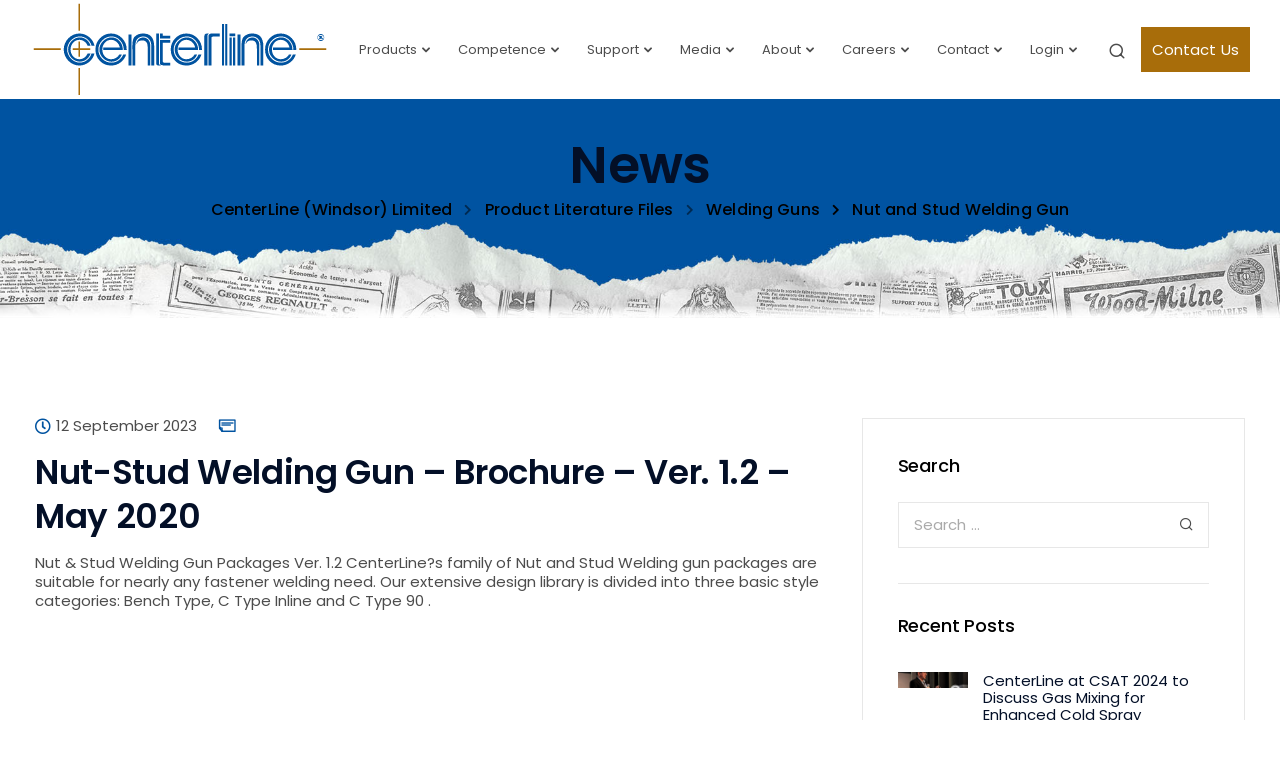

--- FILE ---
content_type: text/html; charset=UTF-8
request_url: https://www.cntrline.com/document-category/product-literature-files/welding-guns/nut-and-stud-welding-gun/
body_size: 27718
content:
<!DOCTYPE html>
<html lang="en-CA">
    <head>
        <meta charset="UTF-8">
        <meta name="viewport" content="width=device-width, initial-scale=1">
        <link rel="profile" href="https://gmpg.org/xfn/11">

        <meta name='robots' content='index, follow, max-image-preview:large, max-snippet:-1, max-video-preview:-1' />

	<!-- This site is optimized with the Yoast SEO plugin v24.9 - https://yoast.com/wordpress/plugins/seo/ -->
	<title>Nut and Stud Welding Gun Archives - CenterLine (Windsor) Limited</title>
	<link rel="canonical" href="https://www.cntrline.com/document-category/product-literature-files/welding-guns/nut-and-stud-welding-gun/" />
	<meta property="og:locale" content="en_US" />
	<meta property="og:type" content="article" />
	<meta property="og:title" content="Nut and Stud Welding Gun Archives - CenterLine (Windsor) Limited" />
	<meta property="og:url" content="https://www.cntrline.com/document-category/product-literature-files/welding-guns/nut-and-stud-welding-gun/" />
	<meta property="og:site_name" content="CenterLine (Windsor) Limited" />
	<meta name="twitter:card" content="summary_large_image" />
	<script type="application/ld+json" class="yoast-schema-graph">{"@context":"https://schema.org","@graph":[{"@type":"CollectionPage","@id":"https://www.cntrline.com/document-category/product-literature-files/welding-guns/nut-and-stud-welding-gun/","url":"https://www.cntrline.com/document-category/product-literature-files/welding-guns/nut-and-stud-welding-gun/","name":"Nut and Stud Welding Gun Archives - CenterLine (Windsor) Limited","isPartOf":{"@id":"https://www.cntrline.com/#website"},"breadcrumb":{"@id":"https://www.cntrline.com/document-category/product-literature-files/welding-guns/nut-and-stud-welding-gun/#breadcrumb"},"inLanguage":"en-CA"},{"@type":"BreadcrumbList","@id":"https://www.cntrline.com/document-category/product-literature-files/welding-guns/nut-and-stud-welding-gun/#breadcrumb","itemListElement":[{"@type":"ListItem","position":1,"name":"Home","item":"https://www.cntrline.com/"},{"@type":"ListItem","position":2,"name":"Product Literature Files","item":"https://www.cntrline.com/document-category/product-literature-files/"},{"@type":"ListItem","position":3,"name":"Welding Guns","item":"https://www.cntrline.com/document-category/product-literature-files/welding-guns/"},{"@type":"ListItem","position":4,"name":"Nut and Stud Welding Gun"}]},{"@type":"WebSite","@id":"https://www.cntrline.com/#website","url":"https://www.cntrline.com/","name":"CenterLine (Windsor) Limited","description":"Centered On Solutions","potentialAction":[{"@type":"SearchAction","target":{"@type":"EntryPoint","urlTemplate":"https://www.cntrline.com/?s={search_term_string}"},"query-input":{"@type":"PropertyValueSpecification","valueRequired":true,"valueName":"search_term_string"}}],"inLanguage":"en-CA"}]}</script>
	<!-- / Yoast SEO plugin. -->


<link rel='dns-prefetch' href='//www.googletagmanager.com' />
<link rel='dns-prefetch' href='//fonts.googleapis.com' />
<link rel='preconnect' href='https://fonts.gstatic.com' crossorigin />
<link rel="alternate" type="application/rss+xml" title="CenterLine (Windsor) Limited &raquo; Feed" href="https://www.cntrline.com/feed/" />
<link rel="alternate" type="application/rss+xml" title="CenterLine (Windsor) Limited &raquo; Comments Feed" href="https://www.cntrline.com/comments/feed/" />
<link rel="alternate" type="application/rss+xml" title="CenterLine (Windsor) Limited &raquo; Nut and Stud Welding Gun Document Category Feed" href="https://www.cntrline.com/document-category/product-literature-files/welding-guns/nut-and-stud-welding-gun/feed/" />
<style id='wp-img-auto-sizes-contain-inline-css'>
img:is([sizes=auto i],[sizes^="auto," i]){contain-intrinsic-size:3000px 1500px}
/*# sourceURL=wp-img-auto-sizes-contain-inline-css */
</style>
<link rel='stylesheet' id='cnss_font_awesome_css-css' href='https://www.cntrline.com/wp-content/plugins/easy-social-icons/css/font-awesome/css/all.min.css?ver=6.7.2' media='all' />
<link rel='stylesheet' id='cnss_font_awesome_v4_shims-css' href='https://www.cntrline.com/wp-content/plugins/easy-social-icons/css/font-awesome/css/v4-shims.min.css?ver=6.7.2' media='all' />
<link rel='stylesheet' id='cnss_css-css' href='https://www.cntrline.com/wp-content/plugins/easy-social-icons/css/cnss.css?ver=1.0' media='all' />
<link rel='stylesheet' id='bootstrap-css' href='https://www.cntrline.com/wp-content/themes/sway/core/assets/css/global.min.css?ver=4.4' media='all' />
<link rel='stylesheet' id='keydesign-style-css' href='https://www.cntrline.com/wp-content/themes/sway/style.css?ver=6.9' media='all' />
<link rel='stylesheet' id='child-style-css' href='https://www.cntrline.com/wp-content/themes/sway-child02/style.css?ver=1.0.1705929816' media='all' />
<style id='wp-emoji-styles-inline-css'>

	img.wp-smiley, img.emoji {
		display: inline !important;
		border: none !important;
		box-shadow: none !important;
		height: 1em !important;
		width: 1em !important;
		margin: 0 0.07em !important;
		vertical-align: -0.1em !important;
		background: none !important;
		padding: 0 !important;
	}
/*# sourceURL=wp-emoji-styles-inline-css */
</style>
<style id='wp-block-library-inline-css'>
:root{--wp-block-synced-color:#7a00df;--wp-block-synced-color--rgb:122,0,223;--wp-bound-block-color:var(--wp-block-synced-color);--wp-editor-canvas-background:#ddd;--wp-admin-theme-color:#007cba;--wp-admin-theme-color--rgb:0,124,186;--wp-admin-theme-color-darker-10:#006ba1;--wp-admin-theme-color-darker-10--rgb:0,107,160.5;--wp-admin-theme-color-darker-20:#005a87;--wp-admin-theme-color-darker-20--rgb:0,90,135;--wp-admin-border-width-focus:2px}@media (min-resolution:192dpi){:root{--wp-admin-border-width-focus:1.5px}}.wp-element-button{cursor:pointer}:root .has-very-light-gray-background-color{background-color:#eee}:root .has-very-dark-gray-background-color{background-color:#313131}:root .has-very-light-gray-color{color:#eee}:root .has-very-dark-gray-color{color:#313131}:root .has-vivid-green-cyan-to-vivid-cyan-blue-gradient-background{background:linear-gradient(135deg,#00d084,#0693e3)}:root .has-purple-crush-gradient-background{background:linear-gradient(135deg,#34e2e4,#4721fb 50%,#ab1dfe)}:root .has-hazy-dawn-gradient-background{background:linear-gradient(135deg,#faaca8,#dad0ec)}:root .has-subdued-olive-gradient-background{background:linear-gradient(135deg,#fafae1,#67a671)}:root .has-atomic-cream-gradient-background{background:linear-gradient(135deg,#fdd79a,#004a59)}:root .has-nightshade-gradient-background{background:linear-gradient(135deg,#330968,#31cdcf)}:root .has-midnight-gradient-background{background:linear-gradient(135deg,#020381,#2874fc)}:root{--wp--preset--font-size--normal:16px;--wp--preset--font-size--huge:42px}.has-regular-font-size{font-size:1em}.has-larger-font-size{font-size:2.625em}.has-normal-font-size{font-size:var(--wp--preset--font-size--normal)}.has-huge-font-size{font-size:var(--wp--preset--font-size--huge)}.has-text-align-center{text-align:center}.has-text-align-left{text-align:left}.has-text-align-right{text-align:right}.has-fit-text{white-space:nowrap!important}#end-resizable-editor-section{display:none}.aligncenter{clear:both}.items-justified-left{justify-content:flex-start}.items-justified-center{justify-content:center}.items-justified-right{justify-content:flex-end}.items-justified-space-between{justify-content:space-between}.screen-reader-text{border:0;clip-path:inset(50%);height:1px;margin:-1px;overflow:hidden;padding:0;position:absolute;width:1px;word-wrap:normal!important}.screen-reader-text:focus{background-color:#ddd;clip-path:none;color:#444;display:block;font-size:1em;height:auto;left:5px;line-height:normal;padding:15px 23px 14px;text-decoration:none;top:5px;width:auto;z-index:100000}html :where(.has-border-color){border-style:solid}html :where([style*=border-top-color]){border-top-style:solid}html :where([style*=border-right-color]){border-right-style:solid}html :where([style*=border-bottom-color]){border-bottom-style:solid}html :where([style*=border-left-color]){border-left-style:solid}html :where([style*=border-width]){border-style:solid}html :where([style*=border-top-width]){border-top-style:solid}html :where([style*=border-right-width]){border-right-style:solid}html :where([style*=border-bottom-width]){border-bottom-style:solid}html :where([style*=border-left-width]){border-left-style:solid}html :where(img[class*=wp-image-]){height:auto;max-width:100%}:where(figure){margin:0 0 1em}html :where(.is-position-sticky){--wp-admin--admin-bar--position-offset:var(--wp-admin--admin-bar--height,0px)}@media screen and (max-width:600px){html :where(.is-position-sticky){--wp-admin--admin-bar--position-offset:0px}}

/*# sourceURL=wp-block-library-inline-css */
</style><link rel='stylesheet' id='wc-blocks-style-css' href='https://www.cntrline.com/wp-content/plugins/woocommerce/assets/client/blocks/wc-blocks.css?ver=wc-9.8.2' media='all' />
<style id='global-styles-inline-css'>
:root{--wp--preset--aspect-ratio--square: 1;--wp--preset--aspect-ratio--4-3: 4/3;--wp--preset--aspect-ratio--3-4: 3/4;--wp--preset--aspect-ratio--3-2: 3/2;--wp--preset--aspect-ratio--2-3: 2/3;--wp--preset--aspect-ratio--16-9: 16/9;--wp--preset--aspect-ratio--9-16: 9/16;--wp--preset--color--black: #000000;--wp--preset--color--cyan-bluish-gray: #abb8c3;--wp--preset--color--white: #ffffff;--wp--preset--color--pale-pink: #f78da7;--wp--preset--color--vivid-red: #cf2e2e;--wp--preset--color--luminous-vivid-orange: #ff6900;--wp--preset--color--luminous-vivid-amber: #fcb900;--wp--preset--color--light-green-cyan: #7bdcb5;--wp--preset--color--vivid-green-cyan: #00d084;--wp--preset--color--pale-cyan-blue: #8ed1fc;--wp--preset--color--vivid-cyan-blue: #0693e3;--wp--preset--color--vivid-purple: #9b51e0;--wp--preset--gradient--vivid-cyan-blue-to-vivid-purple: linear-gradient(135deg,rgb(6,147,227) 0%,rgb(155,81,224) 100%);--wp--preset--gradient--light-green-cyan-to-vivid-green-cyan: linear-gradient(135deg,rgb(122,220,180) 0%,rgb(0,208,130) 100%);--wp--preset--gradient--luminous-vivid-amber-to-luminous-vivid-orange: linear-gradient(135deg,rgb(252,185,0) 0%,rgb(255,105,0) 100%);--wp--preset--gradient--luminous-vivid-orange-to-vivid-red: linear-gradient(135deg,rgb(255,105,0) 0%,rgb(207,46,46) 100%);--wp--preset--gradient--very-light-gray-to-cyan-bluish-gray: linear-gradient(135deg,rgb(238,238,238) 0%,rgb(169,184,195) 100%);--wp--preset--gradient--cool-to-warm-spectrum: linear-gradient(135deg,rgb(74,234,220) 0%,rgb(151,120,209) 20%,rgb(207,42,186) 40%,rgb(238,44,130) 60%,rgb(251,105,98) 80%,rgb(254,248,76) 100%);--wp--preset--gradient--blush-light-purple: linear-gradient(135deg,rgb(255,206,236) 0%,rgb(152,150,240) 100%);--wp--preset--gradient--blush-bordeaux: linear-gradient(135deg,rgb(254,205,165) 0%,rgb(254,45,45) 50%,rgb(107,0,62) 100%);--wp--preset--gradient--luminous-dusk: linear-gradient(135deg,rgb(255,203,112) 0%,rgb(199,81,192) 50%,rgb(65,88,208) 100%);--wp--preset--gradient--pale-ocean: linear-gradient(135deg,rgb(255,245,203) 0%,rgb(182,227,212) 50%,rgb(51,167,181) 100%);--wp--preset--gradient--electric-grass: linear-gradient(135deg,rgb(202,248,128) 0%,rgb(113,206,126) 100%);--wp--preset--gradient--midnight: linear-gradient(135deg,rgb(2,3,129) 0%,rgb(40,116,252) 100%);--wp--preset--font-size--small: 13px;--wp--preset--font-size--medium: 20px;--wp--preset--font-size--large: 36px;--wp--preset--font-size--x-large: 42px;--wp--preset--spacing--20: 0.44rem;--wp--preset--spacing--30: 0.67rem;--wp--preset--spacing--40: 1rem;--wp--preset--spacing--50: 1.5rem;--wp--preset--spacing--60: 2.25rem;--wp--preset--spacing--70: 3.38rem;--wp--preset--spacing--80: 5.06rem;--wp--preset--shadow--natural: 6px 6px 9px rgba(0, 0, 0, 0.2);--wp--preset--shadow--deep: 12px 12px 50px rgba(0, 0, 0, 0.4);--wp--preset--shadow--sharp: 6px 6px 0px rgba(0, 0, 0, 0.2);--wp--preset--shadow--outlined: 6px 6px 0px -3px rgb(255, 255, 255), 6px 6px rgb(0, 0, 0);--wp--preset--shadow--crisp: 6px 6px 0px rgb(0, 0, 0);}:where(.is-layout-flex){gap: 0.5em;}:where(.is-layout-grid){gap: 0.5em;}body .is-layout-flex{display: flex;}.is-layout-flex{flex-wrap: wrap;align-items: center;}.is-layout-flex > :is(*, div){margin: 0;}body .is-layout-grid{display: grid;}.is-layout-grid > :is(*, div){margin: 0;}:where(.wp-block-columns.is-layout-flex){gap: 2em;}:where(.wp-block-columns.is-layout-grid){gap: 2em;}:where(.wp-block-post-template.is-layout-flex){gap: 1.25em;}:where(.wp-block-post-template.is-layout-grid){gap: 1.25em;}.has-black-color{color: var(--wp--preset--color--black) !important;}.has-cyan-bluish-gray-color{color: var(--wp--preset--color--cyan-bluish-gray) !important;}.has-white-color{color: var(--wp--preset--color--white) !important;}.has-pale-pink-color{color: var(--wp--preset--color--pale-pink) !important;}.has-vivid-red-color{color: var(--wp--preset--color--vivid-red) !important;}.has-luminous-vivid-orange-color{color: var(--wp--preset--color--luminous-vivid-orange) !important;}.has-luminous-vivid-amber-color{color: var(--wp--preset--color--luminous-vivid-amber) !important;}.has-light-green-cyan-color{color: var(--wp--preset--color--light-green-cyan) !important;}.has-vivid-green-cyan-color{color: var(--wp--preset--color--vivid-green-cyan) !important;}.has-pale-cyan-blue-color{color: var(--wp--preset--color--pale-cyan-blue) !important;}.has-vivid-cyan-blue-color{color: var(--wp--preset--color--vivid-cyan-blue) !important;}.has-vivid-purple-color{color: var(--wp--preset--color--vivid-purple) !important;}.has-black-background-color{background-color: var(--wp--preset--color--black) !important;}.has-cyan-bluish-gray-background-color{background-color: var(--wp--preset--color--cyan-bluish-gray) !important;}.has-white-background-color{background-color: var(--wp--preset--color--white) !important;}.has-pale-pink-background-color{background-color: var(--wp--preset--color--pale-pink) !important;}.has-vivid-red-background-color{background-color: var(--wp--preset--color--vivid-red) !important;}.has-luminous-vivid-orange-background-color{background-color: var(--wp--preset--color--luminous-vivid-orange) !important;}.has-luminous-vivid-amber-background-color{background-color: var(--wp--preset--color--luminous-vivid-amber) !important;}.has-light-green-cyan-background-color{background-color: var(--wp--preset--color--light-green-cyan) !important;}.has-vivid-green-cyan-background-color{background-color: var(--wp--preset--color--vivid-green-cyan) !important;}.has-pale-cyan-blue-background-color{background-color: var(--wp--preset--color--pale-cyan-blue) !important;}.has-vivid-cyan-blue-background-color{background-color: var(--wp--preset--color--vivid-cyan-blue) !important;}.has-vivid-purple-background-color{background-color: var(--wp--preset--color--vivid-purple) !important;}.has-black-border-color{border-color: var(--wp--preset--color--black) !important;}.has-cyan-bluish-gray-border-color{border-color: var(--wp--preset--color--cyan-bluish-gray) !important;}.has-white-border-color{border-color: var(--wp--preset--color--white) !important;}.has-pale-pink-border-color{border-color: var(--wp--preset--color--pale-pink) !important;}.has-vivid-red-border-color{border-color: var(--wp--preset--color--vivid-red) !important;}.has-luminous-vivid-orange-border-color{border-color: var(--wp--preset--color--luminous-vivid-orange) !important;}.has-luminous-vivid-amber-border-color{border-color: var(--wp--preset--color--luminous-vivid-amber) !important;}.has-light-green-cyan-border-color{border-color: var(--wp--preset--color--light-green-cyan) !important;}.has-vivid-green-cyan-border-color{border-color: var(--wp--preset--color--vivid-green-cyan) !important;}.has-pale-cyan-blue-border-color{border-color: var(--wp--preset--color--pale-cyan-blue) !important;}.has-vivid-cyan-blue-border-color{border-color: var(--wp--preset--color--vivid-cyan-blue) !important;}.has-vivid-purple-border-color{border-color: var(--wp--preset--color--vivid-purple) !important;}.has-vivid-cyan-blue-to-vivid-purple-gradient-background{background: var(--wp--preset--gradient--vivid-cyan-blue-to-vivid-purple) !important;}.has-light-green-cyan-to-vivid-green-cyan-gradient-background{background: var(--wp--preset--gradient--light-green-cyan-to-vivid-green-cyan) !important;}.has-luminous-vivid-amber-to-luminous-vivid-orange-gradient-background{background: var(--wp--preset--gradient--luminous-vivid-amber-to-luminous-vivid-orange) !important;}.has-luminous-vivid-orange-to-vivid-red-gradient-background{background: var(--wp--preset--gradient--luminous-vivid-orange-to-vivid-red) !important;}.has-very-light-gray-to-cyan-bluish-gray-gradient-background{background: var(--wp--preset--gradient--very-light-gray-to-cyan-bluish-gray) !important;}.has-cool-to-warm-spectrum-gradient-background{background: var(--wp--preset--gradient--cool-to-warm-spectrum) !important;}.has-blush-light-purple-gradient-background{background: var(--wp--preset--gradient--blush-light-purple) !important;}.has-blush-bordeaux-gradient-background{background: var(--wp--preset--gradient--blush-bordeaux) !important;}.has-luminous-dusk-gradient-background{background: var(--wp--preset--gradient--luminous-dusk) !important;}.has-pale-ocean-gradient-background{background: var(--wp--preset--gradient--pale-ocean) !important;}.has-electric-grass-gradient-background{background: var(--wp--preset--gradient--electric-grass) !important;}.has-midnight-gradient-background{background: var(--wp--preset--gradient--midnight) !important;}.has-small-font-size{font-size: var(--wp--preset--font-size--small) !important;}.has-medium-font-size{font-size: var(--wp--preset--font-size--medium) !important;}.has-large-font-size{font-size: var(--wp--preset--font-size--large) !important;}.has-x-large-font-size{font-size: var(--wp--preset--font-size--x-large) !important;}
/*# sourceURL=global-styles-inline-css */
</style>

<style id='classic-theme-styles-inline-css'>
/*! This file is auto-generated */
.wp-block-button__link{color:#fff;background-color:#32373c;border-radius:9999px;box-shadow:none;text-decoration:none;padding:calc(.667em + 2px) calc(1.333em + 2px);font-size:1.125em}.wp-block-file__button{background:#32373c;color:#fff;text-decoration:none}
/*# sourceURL=/wp-includes/css/classic-themes.min.css */
</style>
<link rel='stylesheet' id='contact-form-7-css' href='https://www.cntrline.com/wp-content/plugins/contact-form-7/includes/css/styles.css?ver=6.1.4' media='all' />
<style id='contact-form-7-inline-css'>
.wpcf7 .wpcf7-recaptcha iframe {margin-bottom: 0;}.wpcf7 .wpcf7-recaptcha[data-align="center"] > div {margin: 0 auto;}.wpcf7 .wpcf7-recaptcha[data-align="right"] > div {margin: 0 0 0 auto;}
/*# sourceURL=contact-form-7-inline-css */
</style>
<link rel='stylesheet' id='kd-addon-style-css' href='https://www.cntrline.com/wp-content/plugins/keydesign-addon/assets/css/kd_vc_front.css?ver=6.9' media='all' />
<style id='kd-addon-style-inline-css'>
.menu-item-badge,#wrapper .wp-block-search__button,.key-icon-box .ib-badge,.feature-sections-wrapper .play-video .sway-play,.modal-content-contact .redux-social-media-list .fab,.hover_outline_primary:hover .iconita,.kd-icon-list .kd-icon-list-item a:hover,.white-button-form .wpcf7 .wpcf7-submit,.kd-side-panel .panel-close:hover .fa,.topbar #menu-topbar-menu li a:hover,.btn-hover-1 .tt_button:hover .iconita,.side-content-title-label,.background-dropdown-effect .navbar-nav .menu-item-has-children .dropdown-menu a:hover,.business-info-wrapper i,.keydesign-cart .badge,.header-wishlist .badge,.keydesign-cart ul.cart_list li a.kd_checkout_btn:hover,.keydesign-cart ul.cart_list li a.kd_cart_btn:hover,.container .rw-author-details h5,.topbar-phone a:hover,.topbar-email a:hover,.transparent-navigation #menu-topbar-menu li a:hover,.transparent-navigation .navbar.navbar-default .topbar-phone a:hover,.transparent-navigation .navbar.navbar-default .topbar-email a:hover,.tt_button.second-style .iconita,.blog-social-sharing a:hover,.blog-social-sharing a:hover i,#single-page #comments input[type="submit"]:hover,.tt_button.tt_secondary_button,.tt_button.tt_secondary_button .iconita,.team-carousel .owl-item .team-member.design-creative .team-socials a,.format-quote .entry-wrapper:before,.blog-single-title a:hover,.upper-footer i:hover,.wpb-js-composer .vc_tta-container .vc_tta-tabs.vc_tta-tabs-position-left .vc_tta-tab a:hover,.back-to-top,.back-to-top .fa,.pricing-options-container .pricing-option-text.with-tooltip:before,.owl-nav div.owl-next,.owl-nav div.owl-prev,.post .entry-categories a,.portfolio .entry-categories a,.tags a,.tagcloud a,.tags-label,.wpb-js-composer .vc_tta-container .vc_tta-tabs.vc_tta-tabs-position-left .vc_tta-tab.vc_active a,.wpb-js-composer .vc_tta-container .vc_tta-tabs.vc_tta-tabs-position-right .vc_tta-tab a:hover,#landing-page .demos-section .kd-photobox:hover h5,#landing-page .demos-section .kd-photobox h5:after,.wpb-js-composer .vc_tta-container .vc_tta-tabs.vc_tta-tabs-position-right .vc_tta-tab.vc_active a,footer.underline-effect .textwidget a:hover,.kd-price-block .pb-price,.blog_widget.widget_categories ul li a:hover,.team-member.design-classic .kd-team-contact a:hover,#commentform #submit:hover,.kd-panel-subtitle ul>li:before,.kd-panel-subtitle ol>li:before,.tab-text-container ul>li:before,.wpb_text_column ul>li:before,.menubar #main-menu .navbar-nav .mega-menu.menu-item-has-children .dropdown > a,.modal-content-contact .redux-social-media-list i:hover,.related-content .portfolio .post-link:hover,.related-content .portfolio h5 a:hover,#posts-content .post-link:hover,.vc_grid-item-mini .blog-detailed-grid .vc_gitem-post-data.vc_gitem-post-data-source-post_date p:before,.vc_grid-item-mini .blog-detailed-grid .vc_gitem-post-data.vc_gitem-post-data-source-post_date div:before,#posts-content.blog-detailed-grid .entry-meta a:hover,.large-counter .kd_counter_units,.footer_widget .redux-social-media-list i,#single-page .bbp-login-form .user-submit:hover,.menubar #main-menu .navbar-nav .mega-menu.menu-item-has-children .dropdown:hover > a,.kd-photobox .phb-content.text-left .phb-btncontainer a.phb-simple-link,.key-icon-box:hover .ib-link a,.footer-bar .footer-nav-menu ul li a:hover,#popup-modal .close:hover,body.maintenance-mode .container h2,.wpb-js-composer .vc_tta-container .vc_tta.vc_tta-style-classic.vc_tta-tabs-position-top .vc_tta-tabs-container .vc_tta-tabs-list li a:hover,blockquote:before,.feature-sections-wrapper .feature-sections-tabs .nav-tabs a:hover i,.feature-sections-wrapper .feature-sections-tabs .nav-tabs li.active a i,.port-prev.tt_button,.port-next.tt_button,.upper-footer .socials-widget a:hover .fa,.footer_widget ul a:hover,span.bbp-admin-links a:hover,#bbpress-forums #bbp-single-user-details #bbp-user-navigation a:hover,.vc_grid-item-mini .vc_gitem-post-data.vc_gitem-post-data-source-post_date div:before,.vc_grid-item-mini .vc_gitem-post-data.vc_gitem-post-data-source-post_author a:before,.testimonials.slider.with-image .tt-container .author,.vc_grid-item-mini .blog-detailed-grid .vc_btn3-container:hover a,.feature-sections-wrapper .feature-sections-tabs .nav-tabs a:hover,.topbar-lang-switcher ul li a:hover span,.feature-sections-wrapper .feature-sections-tabs .nav-tabs li.active a,div.bbp-breadcrumb a:hover,#bbpress-forums div.bbp-topic-author a.bbp-author-name,#bbpress-forums div.bbp-reply-author a.bbp-author-name,.kd_pie_chart .kd-piechart-icon,.breadcrumbs a:hover,.es-accordion .es-speaker-container .es-speaker-name,.row .vc_toggle_size_md.vc_toggle_simple .vc_toggle_title:hover h4,.row .vc_toggle_size_md.vc_toggle_default .vc_toggle_title:hover h4,.team-member.design-minimal .team-socials a,.wpb-js-composer .vc_tta-container .vc_tta-color-white.vc_tta-style-modern .vc_tta-tab.vc_active a,.tcards_header .tcards-name,.team-member.design-two:hover .team-socials .fab:hover,.team-member.design-two .team-socials .fab:hover,.content-area .vc_basic_grid .vc_grid .blog-detailed-grid .vc_gitem-post-category-name a,.navbar-nav li.dropdown:hover .dropdown-menu:hover li a:hover,.portfolio-meta.share-meta .fa:hover,.blog_widget ul li a:hover,.blog_widget ol li a:hover,#posts-content .entry-meta a:hover,.keydesign-cart:hover .cart-icon,.kd_counter_units,#comments input[type="submit"],.search-submit:hover,.blog-single-content .tags a,.lower-footer a:hover,#posts-content .post .blog-single-title a:hover,#posts-content.blog-minimal-list .blog-single-title a:hover,#posts-content.blog-img-left-list .blog-single-title a:hover,.socials-widget a:hover .fa,.socials-widget a:hover,#customizer .sway-tooltip,.footer_widget .menu li a:hover,.row .vc_toggle_size_md.vc_toggle_simple .vc_toggle_title:hover h4,#single-page .single-page-content .widget ul li a:hover,#comments .reply a:hover,#comments .comment-meta a:hover,#kd-slider .secondary_slider,#single-page .single-page-content .widget ul li.current-menu-item a,.team-socials .fa:hover,#posts-content .post .tt_button:hover .fa,#posts-content .post .tt_button:hover,.pricing-table .tt_button,.topbar-phone .iconsmind-Telephone ,.topbar-email .iconsmind-Mail,.modal-content-contact .key-icon-box .service-heading a:hover,.pricing-table.active .tt_button:hover,.footer-business-content a:hover,.vc_grid-item-mini .vc_gitem-zone .vc_btn3.vc_btn3-style-custom,.star-rating span,.es-accordion .es-heading h4 a:hover,.keydesign-cart ul.product_list_widget .cart-item:hover,#customizer .options a:hover i,#customizer .options a:hover,#single-page input[type="submit"]:hover,.bbp-submit-wrapper .button:hover,#posts-content .post input[type="submit"]:hover,#comments .reply a:hover,.meta-content .tags a:hover,.navigation.pagination .next,.navigation.pagination .prev,.product_meta a:hover,.tags a:hover,.tagcloud a:hover,.tt_button.second-style,.lower-footer .pull-right a:hover,.section .wpcf7-mail-sent-ok,.blog-header-form .wpcf7-mail-sent-ok,.upper-footer .modal-menu-item,.video-socials a:hover .fa,.kd_pie_chart .pc-link a:hover,.vc_grid-item-mini .vc_gitem_row .vc_gitem-col h4:hover,.fa,.far,.fas,.fab,.wpcf7 .wpcf7-submit:hover,.contact .wpcf7-response-output,.video-bg .secondary-button:hover,#headerbg li a.active,#headerbg li a.active:hover,.footer-nav a:hover ,.wpb_wrapper .menu a:hover ,.text-danger,.blog_widget ul li a:before,.pricing i,.content-area .vc_grid .vc_gitem-zone-c .vc_general,code,.subscribe-form header .wpcf7-submit,#posts-content .page-content ul li:before,.chart-content .nc-icon-outline,.chart,.row .vc_custom_heading a:hover,.secondary-button-inverse,.primary-button.button-inverse:hover,.primary-button,a,.services-list a:hover,.kd-process-steps .pss-step-number span,.navbar-default .navbar-nav > .active > a,.pss-link a:hover,.content-area .vc_grid-filter>.vc_grid-filter-item:hover>span,.kd_number_string,.featured_content_parent .active-elem h4,.contact-map-container .toggle-map:hover .fa,.contact-map-container .toggle-map:hover,.testimonials.slider .tt-container:before,.tt_button:hover,div.wpforms-container-full .wpforms-form input[type=submit]:hover,div.wpforms-container-full .wpforms-form button[type=submit]:hover,.nc-icon-outline,.phb-simple-link:hover,.content-area .vc_grid-item-mini:hover .vc_gitem-zone-c .vc_gitem_row .vc_gitem-col h4,.kd-title-label .kd-title-label-transparent,.wpb_text_column ol>li:before,.wpb_text_column ul>li:before,.key-icon-box .ib-link a:hover,.content-area .vc_grid-item-mini .vc_gitem-zone-c .vc_gitem_row .vc_gitem-col h4:after,.content-area .vc_grid-filter>.vc_grid-filter-item.vc_active>span,.features-tabs li.active .tab-title,.wp-block-button .wp-block-button__link:hover,.wp-block-archives li a:hover,.wp-block-categories.wp-block-categories-list li a:hover,.cb-container .cb-img-area i,.kd-counter-icon i,.features-tabs .tab-controls li i,.key-icon-box i,.business-info-wrapper .toggle-map-info,.process-icon i,.blog_widget.widget_product_categories ul li a:hover,.kd-progress-icon i,.side-content-wrapper i.section-icon,.kd-price-block .pb-content-wrap h5 a:hover,.transparent-navigation .navbar:not(.navbar-shrink) #menu-topbar-menu li.current-menu-item a,.transparent-navigation .navbar:not(.navbar-shrink) .navbar-topbar li.current-menu-item a,.topbar #menu-topbar-menu li.current-menu-item a,.topbar li.current-menu-item a,.pss-text-area a:hover h5 {color: #0053A0;}.back-to-top.scroll-position-style circle {stroke: #0053A0;}.shipping-calculator-form .button:hover,.single-product.woocommerce span.onsale,#yith-quick-view-modal #yith-quick-view-close:hover,.woocommerce ul.products li.product.woo-detailed-style:hover .woo-entry-wrapper a.woocommerce-LoopProduct-link,.woocommerce ul.products li.product .categories a:hover,.woocommerce-page ul.products li.product.woo-minimal-style .button,.woocommerce-page ul.products li.product.woo-minimal-style .added_to_cart,.woocommerce nav.woocommerce-pagination ul li a:hover,.woocommerce-wishlist #single-page table.cart .button:hover,.woocommerce ul.products li.product h2:hover,.keydesign-cart .buttons .btn,.woocommerce .keydesign-cart .buttons .btn,.woocommerce #respond input#submit:hover,.woocommerce-page ul.products li.product.woo-minimal-style .button:hover,.woocommerce-page ul.products li.product.woo-minimal-style .added_to_cart:hover,.woocommerce .keydesign-cart ul.product_list_widget .cart-item:hover,.woocommerce-cart#single-page table.cart .product-name a:hover,.woocommerce-review-link:hover,.woocommerce-cart #single-page table.cart td a:hover,.woocommerce-wishlist #single-page table.cart td a:hover,.woocommerce ul.products li.product h3:hover {color: #0053A0;}.timeline-link:hover,.kd-process-steps.process-number-template .process-text-link:hover,.kd-process-steps.process-number-template ul li:hover .pss-step-number span,.btn-hover-2 .tt_button.hover_solid_white:hover .iconita,.btn-hover-2 .tt_button.hover_solid_white:hover,.btn-hover-2 .tt_button.hover_outline_white:hover .iconita,.btn-hover-2 .tt_button.hover_outline_white:hover,.navbar.navbar-default .menubar .navbar-nav .active > a {color: #0053A0!important;}#cookie-notice .cn-button,.content-area .vc_gitem-animate-scaleRotateIn .vc_gitem-zone-b {background-color: #0053A0!important;}.play-btn-primary-color .play-video:hover,.play-btn-primary-color .play-video,.play-btn-primary-color.play-video:hover,.play-btn-primary-color.play-video,.feature-sections-wrapper .feature-sections-tabs .nav-tabs li.active a,.pricing-table.active,.key-icon-box:hover .ib-wrapper,.modal-content-inner .wpcf7-not-valid-tip,.section .wpcf7-mail-sent-ok,.toggle-map-info:hover,#main-menu.background-dropdown-effect .navbar-nav .menu-item-has-children .dropdown-menu a:hover,.background-dropdown-effect .navbar-nav .menu-item-has-children .dropdown-menu a:hover,.blog-header-form .wpcf7-mail-sent-ok,.blog-header-form .wpcf7-not-valid-tip,.section .wpcf7-not-valid-tip,.kd-side-panel .wpcf7-not-valid-tip,.kd-process-steps.process-checkbox-template .pss-item:before,.kd-process-steps.process-checkbox-template,.kd-separator,.kd-separator .kd-separator-line {border-color: #0053A0;}.timeline-item-wrapper.full-link-card:hover + .timeline-item-arrow + .timeline-item-point,.fm-wrapper .fm-list li.active a,.fm-wrapper .fm-list li a:hover,.pricing .pricing-price.sale-yes .pt-normal-price:after,#cookie-notice .cn-button,.theme-sway .select2-container--default .select2-results__option--highlighted[aria-selected],.theme-sway .select2-container--default .select2-results__option--highlighted[data-selected],#product-content .blog-social-sharing a:hover,.modal-content-contact .redux-social-media-list a:hover,.kd-icon-wrapper.icon-square,.feature-sections-wrapper .feature-sections-tabs .nav-tabs a:before,.kd-panel-subtitle ul>li:before,.tab-text-container ul>li:before,.side-content-text ul>li:before,.wpb_text_column ul>li:before,.scroll-down-wrapper a,.video-modal .modal-content .close:hover,#single-page .bbp-login-form .user-submit,.bbpress #user-submit,.gform_wrapper .gform_footer input.button,.gform_wrapper .gform_footer input[type=submit],input[type="button"].ninja-forms-field,.modal-content-inner .wpcf7-submit:hover,.searchform #searchsubmit,#kd-slider,.kd-contact-form.light_background .wpcf7 .wpcf7-submit,.footer-newsletter-form .wpcf7 .wpcf7-submit,.kd_progressbarfill,.phone-wrapper,.kd-process-steps.process-number-template ul li .pss-container:before,.wpb_wrapper #loginform .button,.email-wrapper,.footer-business-info.footer-socials a:hover,.parallax.with-overlay:after,.content-area .vc_grid-filter>.vc_grid-filter-item span:after,.tt_button.tt_secondary_button:hover,.pricing-table .tt_button:hover,.modal-content-inner .wpcf7-not-valid-tip,.kd-side-panel .wpcf7-not-valid-tip,.tt_button.second-style:hover,.pricing-table.active .tt_button,#customizer .screenshot a,.heading-separator,.content-area .vc_grid-item-mini .vc_gitem-zone-c .vc_gitem_row .vc_gitem-col h4:before,.features-tabs .tab-controls li:after,.features-tabs li .tab-text-container:before,.blog-header-form .wpcf7-not-valid-tip,.section .wpcf7-not-valid-tip,.port-prev.tt_button:hover,.port-next.tt_button:hover,.owl-buttons div:hover,.row .vc_toggle_default .vc_toggle_icon,.row .vc_toggle_default .vc_toggle_icon::after,.row .vc_toggle_default .vc_toggle_icon::before,.upper-footer .modal-menu-item:hover,.contact-map-container .toggle-map,.portfolio-item .portfolio-content,.tt_button,.owl-dot span,.pricing .secondary-button.secondary-button-inverse:hover,.with-overlay .parallax-overlay,.secondary-button.secondary-button-inverse:hover,.secondary-button,#kd-slider .bullet-bar.tparrows,.primary-button.button-inverse,#posts-content .post input[type="submit"],.btn-xl,.with-overlay,.vc_grid-item-mini .vc_gitem-zone .vc_btn3.vc_btn3-style-custom:hover,.separator,.cb-container.cb_main_color:hover,.keydesign-cart .buttons .btn:hover,#single-page #comments input[type="submit"]:hover,.contact-map-container .toggle-map:hover,.wpcf7 .wpcf7-submit:hover,.owl-dot span,.features-tabs .tab.active,.pricing-table.DetailedStyle.active .pricing-title .pricing-title-content,.content-area .vc_grid .vc-gitem-zone-height-mode-auto.vc_gitem-zone.vc_gitem-zone-a:before,.row .vc_toggle_simple .vc_toggle_title:hover .vc_toggle_icon::after,.row .vc_toggle_simple .vc_toggle_title:hover .vc_toggle_icon::before,.wpcf7 .wpcf7-submit,.navigation.pagination .next:hover,#single-page .vc_col-sm-3 .wpcf7 .wpcf7-submit,.spinner:before,.toggle-map-info:hover,.content-area .vc_grid .vc_gitem-zone-c .vc_general:hover,.content-area .vc_grid-item-mini .vc_gitem-animate-fadeIn .vc_gitem-zone.vc_gitem-zone-a:before,.keydesign-cart .badge,.header-wishlist .badge,.tags a:after,.tagcloud a:after,.post .entry-categories a:before,.portfolio .entry-categories a:before,div.wpcf7 .wpcf7-form .ajax-loader,#bbp_search_submit,.bbp-submit-wrapper .button,div.wpforms-container-full .wpforms-form input[type=submit],div.wpforms-container-full .wpforms-form button[type=submit],.comparison-pricing-table .vc_custom_heading.active,.comparison-pricing-table .pricing-row.active,#commentform #submit,footer.underline-effect .textwidget a:after,footer.underline-effect .navbar-footer li a:after,footer.underline-effect .footer_widget .menu li a:after,#main-menu.underline-effect .navbar-nav .mega-menu .dropdown-menu .menu-item a:after,#main-menu.underline-effect .navbar-nav .menu-item .dropdown-menu .menu-item a:after,.kd-process-steps.process-checkbox-template .pss-step-number span:before,.kd-process-steps.process-checkbox-template .pss-step-number:before,.kd-process-steps.process-checkbox-template .pss-item:before,.blog-page-numbers li.active a,.owl-nav div.owl-next:hover,.owl-nav div.owl-prev:hover,.content-area .vc_basic_grid .vc_grid .blog-detailed-grid .vc_gitem-post-category-name a:hover,.tags a:before,.tagcloud a:before,.kd-price-switch .price-slider,.team-member.design-classic .kd-team-contact .kd-team-email:before,.team-member.design-classic .kd-team-contact .kd-team-phone:before,.team-member.design-creative .team-image:before,.ib-hover-2.key-icon-box:hover .ib-wrapper,.team-member.design-classic .team-socials a:hover,.tags a:hover,.tagcloud a:hover,.tags-label:hover,.post .entry-categories a:hover,.portfolio .entry-categories a:hover,.blog_widget ul.redux-social-media-list li a:hover,.kd-title-label .kd-title-label-transparent::before,.kd-title-label .kd-title-label-solid::before,.rebar-wrapper .rebar-element,.jr-insta-thumb ul.thumbnails li a:after,.wpb-js-composer .vc_tta-container .vc_tta.vc_tta-style-classic.vc_tta-tabs-position-top .vc_tta-tabs-container .vc_tta-tabs-list li.vc_active a:before,.cb-container .cb-wrapper:after,.content-area .vc_basic_grid .vc_grid .blog-detailed-grid .vc_gitem-post-category-name a:before,.team-member.design-classic .team-socials a:after,.navigation.pagination .prev:hover,.kd-shapes.shape_dots,.cd-handle,.timeline-item-wrapper.full-link-card .timeline-full-link:hover,.feature-sections-wrapper .feature-sections-tabs .nav-tabs a .nav-number,#landing-page .demos-section .kd-photobox h5:before,.kd-panel-phone:hover,.kd-panel-email:hover,.kd-panel-social-list .redux-social-media-list a:hover,footer.underline-effect .footer_widget ul li.cat-item a:after,.play-btn-primary-color .play-video,.theme-sway .cn-button.bootstrap,.wp-block-button__link {background-color: #0053A0;}.woocommerce-demo-store p.demo_store,p.demo_store,.woocommerce .btn-hover-2 ul.products li.product.woo-detailed-style .added_to_cart::before,.woocommerce .btn-hover-2 ul.products li.product.woo-detailed-style .button::before,.woocommerce input.button,.woocommerce ul.products li.product .added_to_cart:hover,.woocommerce #respond input#submit,.woocommerce a.button,.woocommerce a.remove:hover,.woocommerce .price_slider_wrapper .ui-slider-horizontal .ui-slider-range,.woocommerce button.button,.woocommerce .keydesign-cart .buttons .btn:hover,.woocommerce ul.products li.product .button:hover,.woocommerce nav.woocommerce-pagination ul li span.current,.woocommerce span.onsale,.btn-hover-2 .woocommerce ul.products li.product.woo-detailed-style .button::before,.woocommerce div.product .woocommerce-tabs ul.tabs li a:before,.woocommerce .price_slider_wrapper .ui-slider .ui-slider-handle {background-color: #0053A0;}.key-icon-box .ib-badge,.kd-side-panel div.wpforms-container-full .wpforms-form input[type=email],.kd-side-panel div.wpforms-container-full .wpforms-form input[type=number],.kd-side-panel div.wpforms-container-full .wpforms-form input[type=search],.kd-side-panel div.wpforms-container-full .wpforms-form input[type=text],.kd-side-panel div.wpforms-container-full .wpforms-form input[type=url],.kd-side-panel div.wpforms-container-full .wpforms-form select,.kd-side-panel div.wpforms-container-full .wpforms-form textarea,.kd-side-panel .kd-panel-wrapper .wpcf7 .wpcf7-text,.kd-side-panel .kd-panel-wrapper .wpcf7 .wpcf7-text,.kd-side-panel .kd-panel-wrapper .wpcf7 textarea,.kd-side-panel .kd-panel-wrapper .wpcf7 .wpcf7-select,.back-to-top,.search .search-form .search-field,#wrapper .blog_widget .wp-block-search .wp-block-search__input,#posts-content .wp-block-search input[type="search"],.blog_widget .search-form .search-field,.blog-page-numbers li:not(.active) a:hover,.vc_row.vc_row-main-color-overlay,#single-page .bbp-login-form,div.wpforms-container-full .wpforms-form input[type=email],div.wpforms-container-full .wpforms-form input[type=number],div.wpforms-container-full .wpforms-form input[type=search],div.wpforms-container-full .wpforms-form input[type=text],div.wpforms-container-full .wpforms-form input[type=url],div.wpforms-container-full .wpforms-form select,div.wpforms-container-full .wpforms-form textarea,.wpcf7 .wpcf7-select,.wpcf7-form textarea,.wpcf7 input[type="file"],.wpb_wrapper #loginform .input,.wpcf7 input[type="date"],.wpcf7 .wpcf7-text,.wpcf7 .wpcf7-select,.wpcf7 .wpcf7-email,.wpcf7 .wpcf7-select,.wpcf7 .wpcf7-select,.single-post-layout-two .blog-single-header-wrapper,.tags a,.tagcloud a,.tags-label,#single-page #comments input[type="text"],#single-page #comments input[type="email"],#comments input[type="text"],#comments input[type="email"],#comments input[type="url"],#commentform textarea,#commentform input[type="text"],#commentform input[type="email"],.page-404,#customizer .options a:hover,.keydesign-cart .badge,.header-wishlist .badge,.post .entry-categories a,.portfolio .entry-categories a,.author-box-wrapper,.content-area .vc_basic_grid .vc_grid .blog-detailed-grid .vc_gitem-post-category-name a,.team-member.design-classic .team-socials a,.owl-nav div.owl-next,.owl-nav div.owl-prev,.vc_tta-panels .vc_tta-panel.medium-section,.blog-subscribe-wrapper:before,#bbpress-forums div.bbp-forum-header,#bbpress-forums div.bbp-topic-header,#bbpress-forums div.bbp-reply-header,.kd-panel-phone:after,.kd-panel-email:after,.testimonials.slider.without-image .tt-image,.search .topbar-search .search-form .search-field,.topbar-search .search-form .search-field,#bbpress-forums #bbp-single-user-details #bbp-user-navigation li.current a,#bbpress-forums li.bbp-header,#bbpress-forums li.bbp-footer,.bbpress .entry-header.blog-header,.entry-header {background-color: #0053A012;}.menu-item-badge {background-color: #0053A01f;}.back-to-top.scroll-position-style {box-shadow: inset 0 0 0 2px #0053A066;}.blog_widget .woocommerce-product-search .search-field,.single-product.woocommerce .product-inner-content span.onsale,.woocommerce-page .blog-header.entry-header,.woocommerce-checkout #single-page table,.woocommerce-error,.woocommerce-info,.woocommerce-message,.single-product.woocommerce .product-type-simple .summary .quantity .qty,nav.woocommerce-pagination ul li a:hover {background-color: #0053A012;}.fm-wrapper,.key-icon-box.icon-with-shadow .ib-icon-wrapper,.btn-hover-1 .tt_button:hover,.btn-hover-1 .content-area .vc_grid .vc_gitem-zone-c .vc_general:hover,.btn-hover-1 .tt_button.modal-menu-item:hover,.btn-hover-1 .vc_grid-item-mini .blog-detailed-grid .vc_btn3-container a:hover {box-shadow: 0 15px 35px #0053A026;}.btn-hover-1 .woocommerce ul.products li.product .added_to_cart:hover,.btn-hover-1 .woocommerce ul.products li.product .button:hover,.btn-hover-1 .woocommerce div.product form.cart .button:hover {box-shadow: 0 15px 35px #0053A026;}.with-shadow {box-shadow: 0 20px 70px #0053A033;}#main-menu .navbar-nav .mega-menu > .dropdown-menu:before,.footer-bar,.upper-footer,.lower-footer .container,.blog-page-numbers li:not(.active) a:hover,.tb-border-design .topbar-extra-content,.tb-border-design .topbar-socials a,.topbar #menu-topbar-menu li,.navbar-topbar li,.tb-border-design .topbar-left-content,.tb-border-design .topbar-right-content,.tb-border-design .topbar-phone,.tb-border-design .topbar-email,.tb-border-design .topbar-opening-hours,.business-info-wrapper .toggle-map-info,.topbar {border-color: #0053A026;}.business-info-wrapper i {border-color: #0053A04d;}#product-content .blog-social-sharing a:hover,.modal-content-contact .redux-social-media-list a:hover,#single-page .bbp-login-form .user-submit,#single-page #comments input[type="submit"]:hover,.navigation.pagination .next,.navigation.pagination .prev,.upper-footer .modal-menu-item,.wpcf7 .wpcf7-submit:hover,.tt_button,div.wpforms-container-full .wpforms-form input[type=submit]:hover,div.wpforms-container-full .wpforms-form button[type=submit]:hover,.navigation.pagination .next,.navigation.pagination .prev,.pricing.active,#user-submit,#bbp_search_submit,.bbp-submit-wrapper .button,.vc_grid-item-mini .vc_gitem-zone .vc_btn3.vc_btn3-style-custom,.primary-button.button-inverse:hover,.primary-button.button-inverse,.wpcf7 .wpcf7-submit,.wpb_wrapper #loginform .button,.owl-buttons div:hover,.content-area .vc_grid .vc_gitem-zone-c .vc_general,#commentform #submit,.blog_widget ul.redux-social-media-list li a:hover,div.wpforms-container-full .wpforms-form input[type=submit],div.wpforms-container-full .wpforms-form button[type=submit],.wp-block-button__link,#posts-content .post input[type="submit"],.owl-dot.active span,.owl-dot:hover span {border: 1px solid #0053A0;}.woocommerce ul.products li.product .button:hover,.woocommerce .price_slider_wrapper .ui-slider .ui-slider-handle,.keydesign-cart .buttons .btn,.woocommerce .keydesign-cart .buttons .btn,.woocommerce button.button,.woocommerce a.button,.woocommerce ul.products li.product .added_to_cart,.woocommerce input.button {border: 1px solid #0053A0;}div.wpcf7 .wpcf7-form .ajax-loader {border: 5px solid #0053A0;}.timeline-item-wrapper.full-link-card:hover + .timeline-item-arrow,.page-404 .tt_button,#wrapper .widget-title,.blockquote-reverse,.testimonials.slider.owl-dot.active span,.tags a:hover,.tagcloud a:hover,.contact-map-container .toggle-map:hover,.navigation.pagination .next:hover,.navigation.pagination .prev:hover,.contact .wpcf7-response-output,.video-bg .secondary-button,#single-page .single-page-content .widget .widgettitle,.image-bg .secondary-button,.contact .wpcf7-form-control-wrap textarea.wpcf7-form-control:focus,.contact .wpcf7-form-control-wrap input.wpcf7-form-control:focus,.team-member-down:hover .triangle,.team-member:hover .triangle,.comparison-pricing-table .vc_custom_heading.active,.comparison-pricing-table .pricing-row.active,.features-tabs .tab.active:after,.tabs-image-left.features-tabs .tab.active:after,.secondary-button-inverse,.kd-panel-social-list .redux-social-media-list a:hover,.kd-process-steps.process-number-template ul li:hover,.wpb-js-composer .vc_tta-container .vc_tta.vc_tta-style-classic.vc_tta-tabs-position-top .vc_tta-tabs-container .vc_tta-tabs-list li.vc_active a,.kd-panel-phone:hover,.kd-panel-email:hover,.vc_separator .vc_sep_holder .vc_sep_line {border-color: #0053A0;}.woocommerce .btn-hover-2 ul.products li.product.woo-detailed-style .added_to_cart:hover,.woocommerce .btn-hover-2 ul.products li.product.woo-detailed-style .button:hover,.woocommerce ul.products li.product.woo-detailed-style .woo-entry-wrapper .button:hover,.woocommerce ul.products li.product.woo-detailed-style .add_to_cart_button:hover {border-color: #0053A0;}.wpb-js-composer .vc_tta-container .vc_tta-tabs.vc_tta-tabs-position-left .vc_tta-tab.vc_active a,.wpb-js-composer .vc_tta-container .vc_tta-tabs.vc_tta-tabs-position-right .vc_tta-tab.vc_active a,.wpb-js-composer .vc_tta-container .vc_tta-tabs.vc_tta-tabs-position-left .vc_tta-tab.vc_active,.wpb-js-composer .vc_tta-container .vc_tta-tabs.vc_tta-tabs-position-right .vc_tta-tab.vc_active {border-bottom-color: #0053A0;}.wpb-js-composer .vc_tta-container.vc_tta-tabs.vc_tta-tabs-position-left .vc_tta-tab:before {border-right: 9px solid #0053A0;}.wpb-js-composer .vc_tta-container .vc_tta.vc_tta-style-classic.vc_tta-tabs-position-top .vc_tta-tabs-container .vc_tta-tabs-list li:before {border-top: 9px solid #0053A0;}.cd-handle.draggable,.tt_button.btn_secondary_color.tt_secondary_button:hover,.tt_button.btn_secondary_color,.modal-content-inner .wpcf7-submit:hover,.woocommerce .button:hover,.woocommerce div.product form.cart .button:hover,#wrapper.btn-hover-2 .wpcf7 .wpcf7-submit:hover,.btn-hover-2 #commentform #submit:hover,.btn-hover-2 .kd-panel-contact .wpcf7-submit:hover,.play-btn-secondary-color .play-video {background-color: #A86D0A;}.key-icon-box .ib-link a:hover,.tt_button.btn_secondary_color.tt_secondary_button .iconita,.tt_button.btn_secondary_color.tt_secondary_button,.tt_button.btn_secondary_color:hover {color: #A86D0A;}.woocommerce .button:hover,.woocommerce div.product form.cart .button:hover,.tt_button.btn_secondary_color {border: 1px solid #A86D0A;}.play-btn-secondary-color .play-video:hover,.play-btn-secondary-color .play-video,.play-btn-secondary-color.play-video:hover,.play-btn-secondary-color.play-video,.modal-content-inner .wpcf7-submit:hover,#wrapper.btn-hover-2 .wpcf7 .wpcf7-submit:hover,.btn-hover-2 #commentform #submit:hover,.btn-hover-2 .kd-panel-contact .wpcf7-submit:hover {border-color: #A86D0A;}h1,h2,h3,h4,h5,.wp-block-search .wp-block-search__label,.wpcf7-form-control-wrap .wpcf7-checkbox,.yith-wcwl-add-to-wishlist a:hover,.yith-wcwl-add-button a:hover .yith-wcwl-icon,.yith-wcwl-add-button a:hover span,.topbar #menu-topbar-menu li a,#wrapper .yith-wcwl-add-to-wishlist .feedback,.kd_progress_bar .kd_progb_head .kd-progb-title h4,.es-accordion .es-heading h4 a,.wpb-js-composer .vc_tta-color-white.vc_tta-style-modern .vc_tta-tab>a:hover,#comments .fn,#bbpress-forums li.bbp-header *,#comments .fn a,.portfolio-block h4,.rw-author-details h4,.vc_grid-item-mini .vc_gitem_row .vc_gitem-col h4,.team-content h5,.key-icon-box .service-heading,.post a:hover,#bbpress-forums #bbp-single-user-details #bbp-user-navigation a,div.bbp-breadcrumb a,.kd_pie_chart .kd_pc_title,.kd_pie_chart .pc-link a,.testimonials .tt-content h4,.kd-photobox .phb-content h4,.kd-process-steps .pss-text-area h4,.widget-title,.kd-promobox .prb-content h4,.bp-content h4,.reply-title,.product_meta,.blog-header .section-heading,.tcards-title,.pss-link a,.navbar-default .nav li a,.logged-in .navbar-nav a,.navbar-nav .menu-item a,.portfolio-block strong,.keydesign-cart .nc-icon-outline-cart,.portfolio-meta.share-meta .fa,.subscribe input[type="submit"],.pricing-title,.wpb-js-composer .vc_tta-container .vc_tta-color-white.vc_tta-style-modern .vc_tta-tab>a,.rw_rating .rw-title,.group_table .label,.cb-container.cb_transparent_color:hover .cb-heading,.app-gallery .ag-section-desc h4,.single-post .wpb_text_column strong,.owl-buttons div,.modal-content-contact .key-icon-box .service-heading a,.page-404 .section-subheading,.showcoupon:hover,.pricing-table .pricing-img i,.navbar-default .navbar-nav > li > a:hover,.testimonials.slider.with-image .tt-container h6,.socials-widget a:hover .fa,.socials-widget a:hover,.owl-nav div,#comments label,.author-box-wrapper .author-name h6,.keydesign-cart .empty-cart,.play-video:hover .fa-play,.author-website,.post-link:hover,#comments .reply a:hover,.author-desc-wrapper a:hover,.blog-single-content .tags a:hover,.kd-price-block .pb-content-wrap .pb-pricing-wrap,.blog-single-title a,.navbar-topbar li a:hover,.fa.toggle-search:hover,.tt_secondary_button.tt_third_button:hover,.tt_secondary_button.tt_third_button:hover .fa,.keydesign-cart .subtotal,#single-page p.cart-empty,blockquote cite,.cta-icon i,.comparison-pricing-table .mobile-title,.pricing .pricing-option strong,.pricing-table.DetailedStyle .pricing .pricing-price,body.maintenance-mode .countdown,.feature-sections-wrapper .feature-sections-tabs .nav-tabs a,.team-member.design-minimal .team-socials a:hover,.rw-link a:hover,.tcards-link a:hover,.team-link a:hover,.feature-sections-wrapper .side-content-wrapper .simple-link:hover,.breadcrumbs,.kd_pie_chart .pc_percent_container,.product_meta a:hover,.modal-content-contact .key-icon-box.icon-left.icon-default .fa,.navbar-default .nav:hover > li.dropdown:hover > a,#posts-content.blog-detailed-grid .entry-meta a,.feature-sections-wrapper .feature-sections-tabs .nav-tabs a i,.vc_toggle_simple .vc_toggle_title .vc_toggle_icon::after,.vc_toggle_simple .vc_toggle_title .vc_toggle_icon::before,.testimonials .tt-content .content,.es-accordion .es-time,.es-accordion .es-time i,.related-content .portfolio .post-link,.phb-simple-link,.breadcrumbs a,.blog_widget.widget_categories ul li,.blog_widget.widget_categories ul li a,.blog_widget.widget_product_categories ul li,.blog_widget.widget_product_categories ul li a,.topbar-search .search-form .search-submit,.fa.toggle-search,.wpb-js-composer .vc_tta-container .vc_tta.vc_tta-style-classic.vc_tta-tabs-position-top .vc_tta-tabs-container .vc_tta-tabs-list li.vc_active a,.blog_widget.widget_recent_entries a,.keydesign-cart a .cart-icon-container,.header-wishlist a,.blog_widget ul.redux-social-media-list li a:hover,.topbar-socials a:hover i,.kd-icon-list .kd-icon-list-item,.kd-icon-list .kd-icon-list-item a,.cb-simple-link:hover,.topbar-phone,.topbar-email,.topbar-opening-hours,.kd-ps-wrapper:not(.active) .ps-default-variant,.kd-ps-wrapper.active .ps-secondary-variant,.vc_custom_heading.post-link,.team-member.design-classic .kd-team-contact a:hover,.team-member.design-classic .kd-team-contact a:hover span,.entry-meta .comment-number,.testimonials.slider .tt-content h6,.kd_progressbarmarker,.tcards_message,.kd-counter-icon i,.kd_counter_text,.kd-process-steps.process-number-template .process-text-link,.key-icon-box .ib-wrapper .ib-list li,.kd-photobox .phb-content.text-left .phb-btncontainer a.phb-simple-link:hover,.blog-detailed-grid .vc_gitem-post-data-source-post_date,.blog-detailed-grid .vc_gitem-post-data-source-post_author a,.sliding-box-link:hover,.pricing .pricing-price,.pricing .pricing-option,.pricing-options-container .pricing-tooltip-content,.pricing-options-container .pricing-tooltip-content p,.kd-side-panel .panel-close .fa,.tcards_wrapper .tcards_message h6,.team-member.design-classic .team-socials a span,#posts-content .post-link {color: #030f27;}.woocommerce .order_details,.wishlist_table.mobile li .item-details h3 a,.woocommerce table.shop_attributes th,.woocommerce-cart#single-page table.cart .product-name a,.woocommerce-ordering select,.woocommerce div.product .woocommerce-tabs .panel #reply-title,.woocommerce #coupon_code,.woocommerce .quantity .qty,.mobile-cart .keydesign-cart,body.woocommerce-page .entry-header .section-heading,.woocommerce ul.products li.product .price,.woocommerce-page ul.products li.product.woo-minimal-style:hover .button:hover,.woocommerce nav.woocommerce-pagination ul li a,.keydesign-cart ul.product_list_widget .cart-item,.woocommerce .keydesign-cart ul.product_list_widget .cart-item,.keydesign-cart ul.cart_list li a.kd_cart_btn,.woocommerce ul.cart_list li a,ul.product_list_widget li a,.woocommerce div.product .woocommerce-tabs ul.tabs li.active a,.woocommerce div.product .woocommerce-tabs ul.tabs li a:hover,.keydesign-cart .subtotal .amount,.woocommerce-wishlist #single-page table.cart td a,.woocommerce-cart #single-page table.cart td a {color: #030f27;}.ib-link.iconbox-main-color a:hover{color: #030f27 !important;}#wrapper .yith-wcwl-share li a:hover,.vc_toggle.vc_toggle_default .vc_toggle_icon,.row .vc_toggle_size_md.vc_toggle_default .vc_toggle_title .vc_toggle_icon:before,.row .vc_toggle_size_md.vc_toggle_default .vc_toggle_title .vc_toggle_icon:after,.searchform #searchsubmit:hover {background-color: #030f27;}.menubar #main-menu .navbar-nav .mega-menu.menu-item-has-children .dropdown > a {color: #4C4C4C !important;}.navbar-default .navbar-toggle .icon-bar,.navbar-toggle .icon-bar:before,.navbar-toggle .icon-bar:after {background-color: #4C4C4C;}.navbar.navbar-default.navbar-shrink .navbar-toggle .icon-bar,.navbar.navbar-default.navbar-shrink .navbar-toggle .icon-bar:before,.navbar.navbar-default.navbar-shrink .navbar-toggle .icon-bar:after {background-color: #4C4C4C;}.kd-contact-form.light_background .wpcf7 .wpcf7-submit:hover {background-color: #030f27 !important;}.kd_counter_number:after {background-color: #4c4c4c;}.testimonials.slider .owl-dot:hover span {border-color: #030f27;}.cb-container.cb_transparent_color:hover .cb-text-area p {color: #4c4c4c;}.wpcf7 .wpcf7-text::-webkit-input-placeholder { color: #030f27; }.wpcf7 .wpcf7-text::-moz-placeholder { color: #030f27; }.wpcf7 .wpcf7-text:-ms-input-placeholder { color: #030f27; }.wpcf7-form-control-wrap .wpcf7-textarea::-webkit-input-placeholder { color: #030f27; }.wpcf7-form-control-wrap .wpcf7-textarea::-moz-placeholder {color: #030f27; }.wpcf7-form-control-wrap .wpcf7-textarea:-ms-input-placeholder {color: #030f27; }.footer-newsletter-form .wpcf7-form .wpcf7-email,.footer-business-info.footer-socials a,.upper-footer {background-color: #0053A0;}.upper-footer {border-color: #0053A0;}.footer-business-info,.lower-footer {background-color: #000000;}.lower-footer,.upper-footer .textwidget p,.upper-footer .textwidget,.upper-footer,.upper-footer .socials-widget .fa,.footer_widget p {color: #FAFAFA;}.lower-footer a,.upper-footer a {color: #a6d0f7 !important;}.lower-footer a:hover,.upper-footer a:hover {color: #d7e8f7 !important;}footer.underline-effect .textwidget a:after,footer.underline-effect .navbar-footer li a:after,footer.underline-effect .footer_widget .menu li a:after,footer.underline-effect .footer_widget ul li.cat-item a:after {background-color: #d7e8f7 !important;}.upper-footer i,.lower-footer a,.upper-footer .widget-title,.upper-footer .modal-menu-item {color: #FFFFFF;}.upper-footer .widget-title,.upper-footer #wp-calendar caption,.footer_widget .menu li a,.lower-footer ul li.cat-item a,.footer-bar .footer-nav-menu ul li a,.footer-nav-menu .navbar-footer li a,.lower-footer span,.lower-footer a {font-weight: 400;font-family: Poppins;}.transparent-navigation .navbar:not(.navbar-shrink) #menu-topbar-menu li a:hover,.transparent-navigation .navbar:not(.navbar-shrink) .topbar-contact a:hover span,.transparent-navigation .navbar:not(.navbar-shrink) .topbar-contact a:hover i,.topbar-lang-switcher ul li a:hover span,#menu-topbar-menu a:hover,.topbar #menu-topbar-menu li a:hover,.transparent-navigation .navbar:not(.navbar-shrink) .topbar-socials a:hover .fab,.topbar .redux-social-media-list a:hover .fab,.navbar-topbar a:hover,.navbar.navbar-default .topbar-phone a:hover,.navbar.navbar-default .topbar-email a:hover {color: #FFFFFF !important;}.transparent-navigation .navbar.navbar-shrink .topbar,.navbar.navbar-default.contained .topbar .container,.navbar.navbar-default.navbar-shrink.with-topbar-sticky .topbar,.navbar .topbar {background-color: #000000 !important;}.topbar-search .search-form .search-field,.topbar .fa.toggle-search.fa-times {color: #000000 !important;}.navbar.navbar-default.contained .container,.navbar.navbar-default .menubar,.navbar.navbar-default.navbar-shrink.fixed-menu,.keydesign-cart .keydesign-cart-dropdown,.navbar.navbar-default .dropdown-menu,#main-menu .navbar-nav .mega-menu > .dropdown-menu:before {background-color: #FFFFFF !important;}.navbar-shrink #main-menu .navbar-nav .mega-menu > .dropdown-menu:before,.keydesign-cart .keydesign-cart-dropdown,#main-menu .navbar-nav.navbar-shrink .menu-item-has-children .dropdown-menu,.navbar-nav.navbar-shrink .menu-item-has-children .dropdown-menu,.navbar.navbar-default.navbar-shrink .keydesign-cart .keydesign-cart-dropdown,.navbar.navbar-default.navbar-shrink .dropdown-menu,.navbar.navbar-default.navbar-shrink.contained .container,body:not(.transparent-navigation) .navbar.navbar-default.contained .container,.navbar.navbar-default.navbar-shrink .menubar {background-color: #FFFFFF !important;}.navbar-default .toggle-search,.navbar-default .cart-icon-container,.navbar-default .header-wishlist a,.navbar-default .menu-item-has-children .mobile-dropdown,.navbar-default .menu-item-has-children:hover .dropdown-menu .dropdown:before,.navbar.navbar-default .mobile-cart .keydesign-cart .cart-icon,.keydesign-cart .nc-icon-outline-cart,.transparent-navigation .navbar.navbar-default .menubar .navbar-nav .dropdown-menu a,.navbar.navbar-default .menubar .navbar-nav a {color: #4C4C4C !important;}@media (min-width: 1269px) {.transparent-navigation .navbar.navbar-default,.transparent-navigation .navbar.navbar-default .container,.transparent-navigation .navbar.navbar-default.contained,.transparent-navigation .navbar .topbar,.transparent-navigation .navbar .menubar {background-color: transparent !important;}.transparent-navigation .navbar:not(.navbar-shrink) #menu-topbar-menu li a,.transparent-navigation .navbar:not(.navbar-shrink) .navbar-topbar li a,.transparent-navigation .navbar:not(.navbar-shrink) .topbar-phone .iconsmind-Telephone,.transparent-navigation .navbar:not(.navbar-shrink) .topbar-email .iconsmind-Mail,.transparent-navigation .navbar:not(.navbar-shrink) .topbar-socials a .fab,.transparent-navigation .navbar:not(.navbar-shrink) .navbar.navbar-default .topbar-phone a,.transparent-navigation .navbar:not(.navbar-shrink) .topbar-email a,.transparent-navigation .navbar:not(.navbar-shrink) .topbar-contact i,.transparent-navigation .navbar:not(.navbar-shrink) .topbar-contact span,.transparent-navigation .navbar:not(.navbar-shrink) .topbar-opening-hours,.transparent-navigation .topbar-lang-switcher ul,.transparent-navigation .topbar-lang-switcher ul:not(:hover) li a,.transparent-navigation .navbar.navbar-default:not(.navbar-shrink) .topbar-search .fa.toggle-search:not(.fa-times),.transparent-navigation .navbar.navbar-default:not(.navbar-shrink) .nav > .menu-item > a,.transparent-navigation .navbar:not(.navbar-shrink) .keydesign-cart .cart-icon-container,.transparent-navigation .navbar:not(.navbar-shrink) .sway-heart,.transparent-navigation .navbar:not(.navbar-shrink) #logo .logo {color: #D7E8F7 !important;}.transparent-navigation .navbar.navbar-default:not(.navbar-shrink) .keydesign-cart svg,.transparent-navigation .navbar:not(.navbar-shrink) .topbar .keydesign-cart svg {fill: #D7E8F7 !important;}.transparent-navigation .navbar.navbar-default.navbar-shrink .keydesign-cart svg {fill: #D7E8F7 !important;}}.navbar-default.navbar-shrink .toggle-search,.navbar-default.navbar-shrink .cart-icon-container,.navbar-default.navbar-shrink .header-wishlist a,.navbar-default.navbar-shrink .menubar #main-menu .navbar-nav .mega-menu.menu-item-has-children .dropdown > a,.navbar-default.navbar-shrink .menu-item-has-children .mobile-dropdown,.navbar-default.navbar-shrink .menu-item-has-children:hover .dropdown-menu .dropdown:before,.keydesign-cart ul.product_list_widget .subtotal strong,.keydesign-cart ul.product_list_widget .cart-item,.keydesign-cart ul.product_list_widget .product-quantity,.keydesign-cart .subtotal .amount,.transparent-navigation .navbar-shrink#logo .logo,#main-menu .navbar-nav.navbar-shrink .menu-item-has-children .mobile-dropdown,#main-menu .navbar-nav.navbar-shrink .menu-item-has-children:hover .dropdown-menu .dropdown:before,#main-menu .navbar-nav.navbar-shrink .menu-item-has-children .dropdown-menu a,.transparent-navigation .navbar.navbar-default.navbar-shrink .menubar .navbar-nav .dropdown-menu a,.navbar.navbar-default.navbar-shrink .keydesign-cart .keydesign-cart-dropdown,.navbar.navbar-default.navbar-shrink .keydesign-cart .nc-icon-outline-cart,.navbar.navbar-default.navbar-shrink .menubar .navbar-nav a,.navbar.navbar-default.navbar-shrink .keydesign-cart .cart-icon {color: #4C4C4C !important;}.navbar-default .nav:hover > li.dropdown:hover > a,.navbar.navbar-default.navbar-shrink .menubar .navbar-nav a:hover,.transparent-navigation .navbar.navbar-default:not(.navbar-shrink) .nav > .menu-item > a:hover,.transparent-navigation .navbar.navbar-default .menubar .navbar-nav .dropdown-menu a:hover,.navbar.navbar-default .menubar .navbar-nav .active > a:hover,.navbar.navbar-default .navbar-nav a:hover {color: #3A9FFC !important;}#main-menu.underline-effect .navbar-nav .mega-menu .dropdown-menu .menu-item a:after,#main-menu.underline-effect .navbar-nav .menu-item .dropdown-menu .menu-item a:after {background: #3A9FFC !important;}.navbar-default.navbar-shrink .menubar #main-menu .navbar-nav .mega-menu.menu-item-has-children .dropdown:hover > a,.menubar #main-menu .navbar-nav .mega-menu.menu-item-has-children .dropdown:hover > a,.navbar-default.navbar-shrink .nav li.active a,#main-menu .navbar-nav .menu-item-has-children .dropdown-menu a:hover,.navbar-nav .menu-item-has-children .dropdown-menu a:hover,.body:not(.transparent-navigation) .navbar a:hover,.navbar-default .nav li.active a {color: #3A9FFC !important;}#logo .logo {color: #030f27;}.transparent-navigation .navbar-shrink #logo .logo,.navbar-shrink #logo .logo {color: #39364e;}body,.key-icon-box a p,.box,.cb-text-area p,body p ,.upper-footer .search-form .search-field,.upper-footer select,.footer_widget .wpml-ls-legacy-dropdown a,.footer_widget .wpml-ls-legacy-dropdown-click a {color: #4c4c4c;font-weight: 400;font-family: Poppins;font-size: 15px;line-height: 17.5px;}.key-icon-box a p,.key-icon-box a:hover p {color: #4c4c4c;}.container #logo .logo {}.container h1 {color: #030f27;font-weight: 600;font-family: Poppins;font-size: 52px;line-height: 53px;}.container h2,#popup-modal .modal-content h2 {color: #030f27;font-weight: 600;font-family: Poppins;}.container h3,.kd-panel-header .kd-panel-title {color: #000000;font-weight: 600;font-family: Poppins;}.content-area .vc_grid-item-mini .vc_gitem_row .vc_gitem-col h4,.container h4,.kd-photobox .phb-content h4,.content-area .vc_grid-item-mini .vc_gitem_row .vc_gitem-col h4 {color: #030f27;font-weight: 600;font-family: Poppins;}.vc_grid-item-mini .vc_custom_heading h5,#wrapper .widget-title,.container h5 {color: #000000;font-weight: 500;font-family: Poppins;text-align: inherit;}.container h6,.key-icon-box h6.service-heading {color: #000000;font-weight: 400;font-family: Poppins;}.blog-page-numbers li a,.breadcrumbs,.bbpress .blog_widget dd strong,.topbar #menu-topbar-menu li a,.blog-page-heading .section-subheading,.container h6 {color: #000000;}.topbar-phone,.topbar-email,.topbar-socials a,#menu-topbar-menu a,.navbar-topbar a,.topbar-opening-hours,.topbar-lang-switcher ul li span {font-weight: 400;font-size: 14px;}#main-menu.background-dropdown-effect .navbar-nav .menu-item-has-children .dropdown-menu a,.background-dropdown-effect .navbar-nav .menu-item-has-children .dropdown-menu a,body .navbar-default .nav li a,body .modal-menu-item {font-weight: 400;font-family: Poppins;font-size: 13px;}body,#wrapper,.back-to-top,.comment-body,.portfolio-navigation-links,#commentform textarea,#single-page #comments input[type="text"],#single-page #comments input[type="email"],#comments input[type="text"],#comments input[type="email"],#comments input[type="url"],.blog_widget .search-form .search-field {background-color: #FFFFFF;}.woocommerce form.checkout_coupon,.woocommerce form.login,.woocommerce form.register,.blog_widget .woocommerce-product-search .search-field,.woocommerce-checkout #single-page table {background-color: #FFFFFF;}.entry-header.blog-header {background-color: #FFFFFF;}.search:not(.post-type-archive-product) .breadcrumbs,.search .entry-header .section-heading,.archive.author .breadcrumbs,.archive.author .entry-header .section-heading,.archive.category .breadcrumbs,.archive.category .entry-header .section-heading,.archive.tag .breadcrumbs,.archive.tag .entry-header .section-heading,.archive.date .breadcrumbs,.archive.date .entry-header .section-heading,.blog .breadcrumbs,.blog .entry-header .section-heading,.blog .entry-header .section-subheading {color: #FFFFFF;}.page-template-default .entry-header {background-color: #FFFFFF;}.page-template-default .entry-header .breadcrumbs,.page-template-default .entry-header .section-heading,.page-template-default .entry-header .section-subheading {color: #4C4C4C;}.hover_solid_primary:hover { background-color: #0053A0 !important; border-color: #0053A0 !important; color: #fff !important;}.single-page-content a,.blog-content a {color: #3a9ffc;}.single-page-content a:hover,.blog-content a:hover{color: #a6d0f7;}.btn-hover-2 .tt_button.tt_primary_button.btn_primary_color:hover {background-color: #0053A0 !important;}.btn-hover-2 .hover_solid_primary.tt_button::before {background-color: #0053A0 !important;}.play-btn-hover-primary-color .play-video:hover,.btn-hover-2 .hover_solid_primary.tt_button:hover {border-color: #0053A0 !important;}.hover_solid_secondary:hover { background-color: #A86D0A !important; border-color: #A86D0A !important; color: #fff !important;}.hover_solid_secondary:hover .iconita {color: #fff !important;}.vc_grid-item-mini .blog-detailed-grid .vc_btn3-container:hover a,.btn-hover-2 .tt_button:hover { color: #fff !important; border-color: #A86D0A !important;}body #cookie-notice .cn-button:hover,.kd-title-label a span::after,.btn-hover-2 .tt_button.tt_primary_button.btn_secondary_color:hover,.btn-hover-2 .tt_button::before { background-color: #A86D0A !important;}.btn-hover-2 .woocommerce ul.products li.product.woo-detailed-style .added_to_cart::before { background-color: #A86D0A !important;}.hover_outline_primary:hover { background-color: #0053A0 !important; border-color: #0053A0 !important; color: #0053A0 !important; background: transparent !important;}.hover_outline_primary:hover .iconita {color: #0053A0 !important;}.hover_outline_secondary:hover { color: #A86D0A !important; border-color: #A86D0A !important; background-color: transparent !important;}.wpb_wrapper #loginform .input,.woocommerce-product-search .search-field,.search-form .search-field,.wpcf7 input[type="date"],.wpcf7 .wpcf7-text,.wpcf7 .wpcf7-email,.wpcf7 .wpcf7-select,.wpcf7 input[type="file"],.wpcf7 .wpcf7-select,.wpcf7-form textarea,.wpb_wrapper #loginform .input,.wpcf7 input[type="date"],.wpcf7 .wpcf7-text,.wpcf7 .wpcf7-email,.wpcf7 .wpcf7-select,.modal-content-inner .wpcf7 .wpcf7-text,.modal-content-inner .wpcf7 .wpcf7-email {font-weight: 400;color: #000000;font-size: 15px;}.wpcf7 .wpcf7-text::-webkit-input-placeholder { color: #000000; }.wpcf7 .wpcf7-text::-moz-placeholder { color: #000000; }.wpcf7 .wpcf7-text:-ms-input-placeholder { color: #000000; }.wpcf7-form-control-wrap .wpcf7-textarea::-webkit-input-placeholder { color: #000000; }.wpcf7-form-control-wrap .wpcf7-textarea::-moz-placeholder {color: #000000; }.wpcf7-form-control-wrap .wpcf7-textarea:-ms-input-placeholder {color: #000000; }.woocommerce ul.products li.product .added_to_cart,.woocommerce ul.products li.product .button,.woocommerce div.product form.cart .button,.single-page-content .tt_button,.tt_button,.wpcf7 .wpcf7-submit,.content-area .vc_grid .vc_gitem-zone-c .vc_general,.tt_button.modal-menu-item,.vc_grid-item-mini .blog-detailed-grid .vc_btn3-container a,.cta-btncontainer .tt_button,.pricing-table .tt_button,.pricing-table.active .tt_button {font-size: 15px;line-height: 15px;}#commentform #submit,.tt_button,.wpcf7 .wpcf7-submit,.content-area .vc_grid .vc_gitem-zone-c .vc_general,.tt_button.modal-menu-item,.vc_grid-item-mini .blog-detailed-grid .vc_btn3-container a {border-width: 1px !important;}.woocommerce ul.products li.product .added_to_cart,.woocommerce ul.products li.product .button,.woocommerce div.product form.cart .button {border-width: 1px !important;}#commentform #submit,.tt_button,.wpcf7 .wpcf7-submit,.content-area .vc_grid .vc_gitem-zone-c .vc_general,.tt_button.modal-menu-item {padding-top: 7px;padding-bottom: 7px;padding-left: 10px;padding-right: 10px;}.woocommerce ul.products li.product .added_to_cart,.woocommerce ul.products li.product .button,.woocommerce div.product form.cart .button {padding-top: 7px;padding-bottom: 7px;padding-left: 10px;padding-right: 10px;}.menubar {padding-top: 2px;padding-bottom: 2px;}@media (min-width:1270px) {#logo {}#logo .logo img {}}.rw-authorimg img,.blog-page-numbers li a,.fm-wrapper,.timeline-item .timeline-item-wrapper,.fm-wrapper .fm-list li a,.blog_widget .wp-block-search .wp-block-search__input,#posts-content .wp-block-search input[type="search"],.search .search-form .search-field,.blog_widget .search-form .search-field,.woocommerce .variations .select_option,.woocommerce .variations .select_option span,.woocommerce .variations.select_option img,#posts-content .wp-post-image,.kd-group-image img,.pricing-options-container .pricing-tooltip-content,.right-sidebar,.single-post .right-sidebar,.kd-title-label .kd-title-label-solid,.kd-title-label .kd-title-label-transparent,#single-page #comments input[type="text"],#single-page #comments input[type="email"],#single-page #comments input[type="url"],#single-page #comments textarea,#comments input[type="text"],#comments input[type="email"],#comments input[type="url"],#comments textarea,.wpb_wrapper #loginform .input,.features-tabs .tab-controls li {border-radius: 0px;}.blog_widget .woocommerce-product-search .search-field,.single-product.woocommerce span.onsale,.woocommerce .wcwl_email,body #yith-quick-view-modal .yith-wcqv-main,.woocommerce #review_form #commentform input[type="text"],.woocommerce #review_form #commentform input[type="email"],.woocommerce #review_form #respond #comment,.woocommerce #wrapper .quantity .qty,.woocommerce-checkout .woocommerce form .form-row select,.woocommerce-checkout .woocommerce form .form-row input.input-text,.woocommerce-checkout .woocommerce form .form-row textarea,.woocommerce-checkout #single-page .select2-container--default .select2-selection--single,.woocommerce-checkout .woocommerce #coupon_code,.woocommerce-cart #single-page table.cart .quantity .qty,#yith-wcwl-popup-message,.woocommerce .coupon #coupon_code {border-radius: 0px;}.vc_wp_search .search-field,.rw-authorimg img,.business-info-wrapper i,.add_to_cart_button,.fm-wrapper,.fm-wrapper .fm-list li a,.theme-sway .cn-button.bootstrap,#cookie-notice .cn-button:not(.cn-button-custom),.woocommerce .button,div.wpcf7 .wpcf7-form .ajax-loader,.shipping-calculator-form .button,.contact-map-container .business-info-wrapper.minimize,#customizer .sway-tooltip,.wpcf7 input[type="file"],.wpcf7 .wpcf7-text,.wpcf7 .wpcf7-number,.wpcf7-form textarea,.wpcf7 .wpcf7-email,.wpcf7 .wpcf7-select,.wpcf7 input[type="date"],.blog-header-form .wpcf7 .wpcf7-email,.section .wpcf7-not-valid-tip,.kd-side-panel .wpcf7-not-valid-tip,.kd-title-label .kd-title-label-solid,.kd-title-label .kd-title-label-transparent,div.wpforms-container-full .wpforms-form input[type=submit],div.wpforms-container-full .wpforms-form button[type=submit],div.wpforms-container-full .wpforms-form input[type=email],div.wpforms-container-full .wpforms-form input[type=number],div.wpforms-container-full .wpforms-form input[type=search],div.wpforms-container-full .wpforms-form input[type=text],div.wpforms-container-full .wpforms-form input[type=url],div.wpforms-container-full .wpforms-form select,div.wpforms-container-full .wpforms-form textarea,.wpforms-confirmation-container-full,div[submit-success] > .wpforms-confirmation-container-full:not(.wpforms-redirection-message),.bbp-login-form .bbp-username input,.bbp-login-form .bbp-email input,.bbp-login-form .bbp-password input,.blog_widget #bbp_search,#bbpress-forums #bbp-search-form #bbp_search,#user-submit,#bbp_search_submit,.bbp-submit-wrapper .button,.woocommerce div.product form.cart .variations select,#commentform #submit,#single-page #commentform #submit,.tt_button,.wpcf7 .wpcf7-submit,.tt_button.modal-menu-item,.vc_grid-item-mini .blog-detailed-grid .vc_btn3-container a,#single-page .bbp-login-form .user-submit,.content-area .vc_grid .vc_gitem-zone-c .vc_general,.back-to-top,.tags a:after,.tagcloud a:after,.kd-contact-form.inline-cf.white-input-bg,.wpb_wrapper #loginform .button,.owl-nav div.owl-next,.owl-nav div.owl-prev,#wrapper .wpcf7 form .wpcf7-response-output,.wpcf7 form .wpcf7-response-output,.team-member.design-classic .team-socials a:after,.team-member.design-classic .kd-team-contact .kd-team-email:before,.team-member.design-classic .kd-team-contact .kd-team-phone:before,#wrapper .tparrows:not(.hades):not(.ares):not(.hebe):not(.hermes):not(.hephaistos):not(.persephone):not(.erinyen):not(.zeus):not(.metis):not(.dione):not(.uranus),.kd-panel-phone,.kd-panel-email,.kd-panel-social-list .redux-social-media-list a:after {border-radius: 0px;}.inline-cf .wpcf7-form-control-wrap input,body #yith-quick-view-modal #yith-quick-view-content div.summary .qty,.woocommerce #wrapper .quantity .qty {border-bottom-left-radius: 0px;border-top-left-radius: 0px;}.woo-detailed-style .woo-entry-image,.woo-minimal-style .woo-entry-image,#posts-content .post iframe,.hotspot-item .hotspot-tooltip,.single-portfolio .related-posts .entry-image,.related-posts .post img,.related-content .portfolio img,#posts-content.blog-img-left-list .entry-image,.pricing-options-container .pricing-tooltip-content,#posts-content .wp-post-image,.timeline-item .timeline-item-wrapper,.fullwidth-image .tt-iconbox-customimg,.blog_widget .wp-post-image,.blog-subscribe-wrapper,.kd-price-block .pb-image-wrap img,.business-info-wrapper .toggle-map-info,.author-box-wrapper,.kd-icon-wrapper.icon-square,.with-shadow,#wrapper blockquote,.with-grey-shadow,.ib-icon-wrapper,.wpb_widgetised_column.wpb_content_element,.kd-process-steps.process-number-template li,.kd-photobox .photobox-img a,.key-tcards.single-tcard-elem,.author-box-wrapper .author-avatar img,#comments .comment img,#posts-content .entry-video,.sidebar-banner-widget,.search #posts-content .product,.search #posts-content .portfolio,.search #posts-content .page,.search #posts-content .post,.blog-subscribe-wrapper:before,.blog_widget .wp-block-search .wp-block-search__input,.search .search-form .search-field,.blog_widget .search-form .search-field,#posts-content.blog-img-left-list .post img,#posts-content.blog-detailed-grid .post img,#posts-content.blog-minimal-grid .post img,.video-modal-local,.right-sidebar,.single-post .right-sidebar,.kd-group-image img,.blog-page-numbers li a,#main-menu .navbar-nav .dropdown-menu a,.content-area .vc_gitem-animate-scaleRotateIn .vc_gitem-zone-b,.content-area .vc_gitem-animate-scaleRotateIn .vc_gitem-zone-a,.content-area .vc_gitem-animate-fadeIn .vc_gitem-zone-a,.vc_grid-item-mini .vc_gitem-zone,#main-menu .navbar-nav .menu-item-has-children .dropdown-menu,.content-area .vc_grid-item-mini .vc_gitem-zone.vc_gitem-zone-c,.kd-photobox,.kd-photobox .photobox-img img,.cb-container .cb-wrapper,.sliding_box_child,.key-icon-box,.key-icon-box .ib-wrapper,.row .vc_toggle,.team-member.design-classic,.team-member.design-classic .team-image img,.key-reviews,.video-container img,#posts-content.blog-detailed-grid .post,#posts-content.blog-detailed-grid .post img,#posts-content.blog-minimal-grid .post,#posts-content.blog-minimal-grid .post img,#posts-content .related-posts .post,.single-post #posts-content .related-posts img,.search .topbar-search .search-form .search-field,.topbar-search .search-form .search-field,.comment-list .comment-body,.vc_grid-item-mini .blog-detailed-grid img,.vc_grid-item-mini .blog-detailed-grid,.single-portfolio .related-content .portfolio,.single-portfolio .related-content .portfolio img,.features-tabs .tab-image-container img,.app-gallery .owl-carousel img,#wrapper .wpb_single_image .vc_single_image-wrapper.vc_box_shadow img,.mg-single-img img,.feature-sections-wrapper .owl-wrapper-outer,.single-format-gallery #posts-content .gallery .owl-wrapper-outer,#posts-content .entry-gallery .owl-wrapper-outer,.feature-sections-wrapper .featured-image img,.feature-sections-wrapper .entry-video,.kd-alertbox,#single-page blockquote,.topbar-search-container,.topbar-lang-switcher ul,.contact-map-container,.contact-map-container .business-info-wrapper,.photo-gallery-wrapper .owl-wrapper-outer .owl-item img,.single-post #posts-content .entry-image img,.single-post #posts-content .entry-video .background-video-image,.single-post #posts-content .entry-video .background-video-image img {border-radius: 0px;}.woocommerce-cart #single-page table.cart,.woocommerce form .form-row select,.woocommerce form .form-row input.input-text,.woocommerce form .form-row textarea,.woocommerce-wishlist #single-page table.cart,.single-product .woocommerce-product-gallery img,.keydesign-cart:hover .keydesign-cart-dropdown,ul.product_list_widget li img,.woocommerce .woocommerce-ordering select.orderby,.blog_widget .woocommerce-product-search .search-field,.woocommerce-error,.woocommerce-info,.woocommerce-message,.woocommerce ul.products li.product.product-category,body.woocommerce ul.products li.product.woo-minimal-style,body.woocommerce-page ul.products li.product.woo-minimal-style,.woocommerce ul.products li.product.woo-detailed-style,.woocommerce-page ul.products li.product.woo-detailed-style,body .woo-minimal-style ul.products li.product,body.woocommerce-page ul.products li.product.woo-minimal-style,.single-page-content .woo-detailed-style ul.products li.product,.single-page-content .woo-minimal-style ul.products li.product,.woocommerce ul.products li.product .onsale {border-radius: 0px;}.woo-detailed-style .woo-entry-wrapper,#posts-content.blog-detailed-grid .entry-wrapper,#wrapper .blog-detailed-grid .entry-wrapper,#posts-content.blog-minimal-grid .entry-wrapper,#wrapper .blog-minimal-grid .entry-wrapper,.single-portfolio .related-content .portfolio .entry-wrapper {border-bottom-left-radius: 0px;border-bottom-right-radius: 0px;}.testimonials.slider.with-image .tt-content .tt-content-inner .tt-image img {border-top-right-radius: 0px;border-bottom-right-radius: 0px;}.content-area .vc_basic_grid .vc_grid .blog-detailed-grid .vc_gitem-post-category-name a,#customizer .options,.kd-panel-social-list .redux-social-media-list a,.blog_widget ul.redux-social-media-list li a {border-radius: 0;}@media (max-width: 960px) {.testimonials.slider.with-image .tt-container {border-bottom-left-radius: 0px;border-bottom-right-radius: 0px;}.testimonials.slider.with-image .tt-content .tt-content-inner .tt-image img {border-top-left-radius: 0px;border-top-right-radius: 0px;}.team-member.design-creative .team-content-hover {border-radius: 0px;}}@media (max-width: 960px) {.navbar-nav .menu-item a {color: #4C4C4C !important;}.team-member.design-creative .team-content-hover:before,.ib-hover-2.key-icon-box .ib-wrapper {background-color: #0053A0;}.key-icon-box.ib-hover-1 .ib-wrapper {border-color: #0053A0;}body,.box,.cb-text-area p,body p ,.upper-footer .search-form .search-field,.upper-footer select,.footer_widget .wpml-ls-legacy-dropdown a,.footer_widget .wpml-ls-legacy-dropdown-click a {font-size: 15px;line-height: 15px;}.kd-text-rotator h1.kd-text-rotator-container,header.kd-section-title h1,.container header.kd-section-title h1,.container h1 {}.vc_row .container h2,.container .tab-text-container h2,header.kd-section-title h2,.container h2 {}.container h3,.container h3.vc_custom_heading {}.container h4,.container h4.vc_custom_heading {}.container h5,.container h5.vc_custom_heading {}.container h6,.container h6.vc_custom_heading {}#logo .logo img {width: 150px;}}.back-to-top .fa {color: #7fc1ff;}.back-to-top.scroll-position-style {-moz-box-shadow: inset 0 0 0 3px #0053a066;-webkit-box-shadow: inset 0 0 0 3px #0053a066;-o-box-shadow: inset 0 0 0 3px #0053a066;box-shadow: inset 0 0 0 3px #0053a066;}.back-to-top.scroll-position-style circle {stroke: #7fc1ff;}.fa.toggle-search {text-align: center;font-size: 18px;position: relative;cursor: pointer;float: none;z-index: 10;padding: 0px;padding-top: 15px;margin: 0px;}body p {line-height:1.3em!important;}.entry-header {background-color: #0053a0;}#product-content .blog-social-sharing a,.modal-content-contact .redux-social-media-list a,.kd-panel-social-list .redux-social-media-list a,.blog_widget ul.redux-social-media-list li a {width: 33px;height: 33px;margin-right: 0;line-height: 33px;}#single-page table {margin-bottom: 0;}.posts-data-table {margin-bottom: 0;margin-top: 0;max-width: 100%;}.posts-table-wrapper {margin: -5px 0 -27px !important;padding: 0;}.table_classifications h5 {font-size: 14px !important;font-family: "Poppins",sans-serif;background-color: #0053a0;color: #fff !important;margin: 0 !important;padding: 10px;}.table_classifications p {font-size: 12px !important;font-family: "Poppins",sans-serif;color: #000 !important;margin: 0 !important;padding: 10px;}.content-area .vc_grid-item-mini .vc_gitem_row .vc_gitem-col h4,.container h4,.kd-photobox .phb-content h4,.content-area .vc_grid-item-mini .vc_gitem_row .vc_gitem-col h4 {line-height: 1.1em!important;}.posts-table-controls.posts-table-above {margin-bottom: 0;}.posts-data-table thead th,.posts-data-table tfoot th {font-size: 12px !important;font-family: "Poppins",sans-serif;color: #000 !important;}.select2-container .select2-selection--single .select2-selection__rendered {padding-right: 0;padding-left: 0;}.dropdown-content {padding-bottom: 10px;}.select2-selection__rendered {font-size: 12px;}#wrapper .wpb_text_column p:last-child {margin-bottom: 0;}.wpcf7 [data-name=acceptance-subscribe] {bottom: 0;}.kd-panel-header .kd-panel-subtitle {padding-bottom: 20px;}.register-form .wpcf7 .wpcf7-submit,#single-page .wpcf7-form-control-wrap,.wpcf7 .wpcf7-form .wpcf7-form-control-wrap {width: 100% !important;flex: none;margin: 1px;}.kd-icon-wrapper {min-width: 18px;height: 18px;margin-right: 15px;text-align: center;line-height: 1.13em;font-weight: 100!important;margin-top: 0px;}.key-icon-box .ib-wrapper .ib-list li,.kd-icon-list .kd-icon-list-item {display: flex;flex-flow: row nowrap;align-items: flex-start;justify-content: flex-start;margin-bottom: 15px;margin-top: 15px;font-size: 15px;line-height: 1.13em;}.navbar.navbar-default .menubar .topbar-search,.navbar.navbar-default .menubar .keydesign-cart {margin-top: 0px;}.kd-panel-phone {margin-right: 0px;}.kd-panel-header .kd-panel-phone-email {padding-left: 50px;padding-bottom: 15px;}.kd-panel-header .kd-panel-subtitle {padding-bottom: 20px;}.wpcf7-list-item {padding-top:0px;}.upper-footer p {line-height: 1.13em!important;}#posts-content .post p {line-height: 1.13em!important;}.footer-bar {border-bottom: 1px solid rgba(132,132,132,0.17);margin: 0 0 0 0;margin-bottom: 0px;float: left;width: 100%;padding: 0px 0px 0px 0px;}.topbar-socials ul.redux-social-media-list,.footer-socials-bar ul.redux-social-media-list {margin-top: 0px;margin-bottom: 0px;margin-right: 0px;margin-left: 0px;padding-top: 15px;padding-bottom: 15px;padding-left: 15px;padding-right: 15px;}.kd-panel-phone,.kd-panel-email {font-size: 11px;margin-bottom: 10px;padding: 0 5px;}.kd-panel-phone {padding: 0 5px;}.kd-panel-email {padding: 0 5px;}.kd-panel-phone.panel-secondary-phone {padding: 0 5px;}div.wpforms-container-full .wpforms-form input[type=email],div.wpforms-container-full .wpforms-form input[type=number],div.wpforms-container-full .wpforms-form input[type=search],div.wpforms-container-full .wpforms-form input[type=text],div.wpforms-container-full .wpforms-form input[type=url],div.wpforms-container-full .wpforms-form select,div.wpforms-container-full .wpforms-form textarea,.upper-footer select,.wpb_wrapper #loginform .input,.woocommerce-product-search .search-field,.search-form .search-field,.wpcf7 input[type="date"],.wpcf7 .wpcf7-text,.wpcf7 .wpcf7-number,.wpcf7 .wpcf7-email,.wpcf7 .wpcf7-select {height: 45px;}.kd-side-panel .kd-panel-contact {position: relative;padding: 0 50px 10px 50px;}.kd-panel-header .kd-panel-title {padding: 40px 0 15px 0;border-bottom: 1px solid #e7e7e7;font-size: 21px;margin: 0 50px;margin-bottom: 15px;}.lower-footer span,.lower-footer a {opacity: 1;margin-right: 0px;line-height: 1.13em;}.lower-footer .container {padding: 13px 13px;text-align: center;border-top: 0px none #0053a0;}.upper-footer .widget-title {font-size: 16px;}.kd-icon-list .kd-icon-list-item a {color: #3a9ffc;}.kd-icon-list .kd-icon-list-item a:hover {color: #a6d0f7;}.search.search-results #posts-content article {margin-bottom: 35px;border: 1px solid #e7e7e7;padding: 35px;}@media (max-width:960px) {@media (max-width: 959px) {header.kd-section-title:not(.disable-responsive) {margin-bottom: 0px!important;}table.dataTable thead>tr>th.sorting:before,table.dataTable thead>tr>th.sorting:after,table.dataTable thead>tr>th.sorting_asc:before,table.dataTable thead>tr>th.sorting_asc:after,table.dataTable thead>tr>th.sorting_desc:before,table.dataTable thead>tr>th.sorting_desc:after,table.dataTable thead>tr>th.sorting_asc_disabled:before,table.dataTable thead>tr>th.sorting_asc_disabled:after,table.dataTable thead>tr>th.sorting_desc_disabled:before,table.dataTable thead>tr>th.sorting_desc_disabled:after,table.dataTable thead>tr>td.sorting:before,table.dataTable thead>tr>td.sorting:after,table.dataTable thead>tr>td.sorting_asc:before,table.dataTable thead>tr>td.sorting_asc:after,table.dataTable thead>tr>td.sorting_desc:before,table.dataTable thead>tr>td.sorting_desc:after,table.dataTable thead>tr>td.sorting_asc_disabled:before,table.dataTable thead>tr>td.sorting_asc_disabled:after,table.dataTable thead>tr>td.sorting_desc_disabled:before,table.dataTable thead>tr>td.sorting_desc_disabled:after {right: 3px !important;}.fa.toggle-search {padding-top: 8px;}p {line-height: 1.3em!important;}.key-icon-box .ib-wrapper .ib-list li,.kd-icon-list .kd-icon-list-item {font-size: 1em;}.wpcf7 [data-name=acceptance-subscribe] {padding-right: 0px;padding-bottom: 20px;white-space: wrap;}#product-content .blog-social-sharing a,.modal-content-contact .redux-social-media-list a,.kd-panel-social-list .redux-social-media-list a,.blog_widget ul.redux-social-media-list li a {margin-right: 0px;transition: 0.25s;display: block;font-weight: normal;width: 33px;height: 33px;border: 1px solid #e7e7e7;border-radius: 50px;text-align: center;line-height: 33px;color: inherit;font-size: 15px;}header.kd-section-title:not(.disable-responsive) {margin-bottom: 0px!important;}.kd-icon-wrapper {margin-top:0px;}#posts-content .post p {line-height: 1.13em!important;}.footer-bar {border-bottom: 1px solid rgba(132,132,132,0.17);margin: 0 0 0 0;margin-bottom: 0px;float: left;width: 100%;padding: 0px 0px 0px 0px;}}}@media (min-width: 767px) and (max-width: 1024px) {.upper-footer .col-md-3 {width: 100%;}.fa.toggle-search {padding-top: 8px;}@media (max-width:960px) {@media (max-width: 959px) {.register-form .wpcf7 .wpcf7-submit,#single-page .wpcf7-form-control-wrap,.wpcf7 .wpcf7-form .wpcf7-form-control-wrap {width: 100%!important;margin: 1px;flex: none;}@media (max-width: 959px) {.upper-footer .footer-widget-column:first-child {padding: 0 0 0 0;margin-bottom: -25px;}}header.kd-section-title:not(.disable-responsive) {margin-bottom: 0px!important;}.footer-widget-area {padding-top: 0px;}.footer-nav-menu {width: 100%;margin-bottom: 0px;}.footer-bar {border-bottom: 1px transparent;margin: 0 0 0 0;margin-bottom: 0px;float: left;width: 100%;padding: 0px 0px 0px 0px;}.upper-footer {padding: 15px 0 0 15px;background-color: #0053a0;line-height: 1.13em!important;}.upper-footer p {padding: 0px;}.upper-footer .widget-title {margin-bottom: 0px;margin-top: 0px;}}}}
/*# sourceURL=kd-addon-style-inline-css */
</style>
<link rel='stylesheet' id='ppc-style-css' href='https://www.cntrline.com/wp-content/plugins/password-protected-categories/assets/css/ppc.css?ver=2.1.24' media='all' />
<style id='woocommerce-inline-inline-css'>
.woocommerce form .form-row .required { visibility: visible; }
/*# sourceURL=woocommerce-inline-inline-css */
</style>
<link rel='stylesheet' id='brands-styles-css' href='https://www.cntrline.com/wp-content/plugins/woocommerce/assets/css/brands.css?ver=9.8.2' media='all' />
<link rel='stylesheet' id='tablepress-default-css' href='https://www.cntrline.com/wp-content/tablepress-combined.min.css?ver=9' media='all' />
<link rel='stylesheet' id='redux-field-social-profiles-frontend-css' href='https://www.cntrline.com/wp-content/plugins/redux-framework/redux-core/inc/extensions/social_profiles/social_profiles/css/field_social_profiles_frontend.css?ver=4.3.17' media='all' />
<style id='posts-table-pro-head-inline-css'>
table.posts-data-table { visibility: hidden; }
/*# sourceURL=posts-table-pro-head-inline-css */
</style>
<link rel='stylesheet' id='keydesign-woocommerce-css' href='https://www.cntrline.com/wp-content/themes/sway/core/assets/css/woocommerce.css' media='all' />
<link rel='stylesheet' id='font-awesome-css' href='https://www.cntrline.com/wp-content/plugins/keydesign-addon/assets/css/font-awesome.min.css?ver=6.9' media='all' />
<link rel='stylesheet' id='font-awesome-4-shims-css' href='https://www.cntrline.com/wp-content/plugins/redux-framework/redux-core/assets/font-awesome/css/v4-shims.css?ver=6.5.2' media='all' />
<link rel="preload" as="style" href="https://fonts.googleapis.com/css?family=Poppins:400,600,500&#038;subset=latin-ext&#038;display=swap&#038;ver=1754592704" /><link rel="stylesheet" href="https://fonts.googleapis.com/css?family=Poppins:400,600,500&#038;subset=latin-ext&#038;display=swap&#038;ver=1754592704" media="print" onload="this.media='all'"><noscript><link rel="stylesheet" href="https://fonts.googleapis.com/css?family=Poppins:400,600,500&#038;subset=latin-ext&#038;display=swap&#038;ver=1754592704" /></noscript><script id="woocommerce-google-analytics-integration-gtag-js-after">
/* Google Analytics for WooCommerce (gtag.js) */
					window.dataLayer = window.dataLayer || [];
					function gtag(){dataLayer.push(arguments);}
					// Set up default consent state.
					for ( const mode of [{"analytics_storage":"denied","ad_storage":"denied","ad_user_data":"denied","ad_personalization":"denied","region":["AT","BE","BG","HR","CY","CZ","DK","EE","FI","FR","DE","GR","HU","IS","IE","IT","LV","LI","LT","LU","MT","NL","NO","PL","PT","RO","SK","SI","ES","SE","GB","CH"]}] || [] ) {
						gtag( "consent", "default", { "wait_for_update": 500, ...mode } );
					}
					gtag("js", new Date());
					gtag("set", "developer_id.dOGY3NW", true);
					gtag("config", "G-VR44TVT611", {"track_404":true,"allow_google_signals":true,"logged_in":false,"linker":{"domains":[],"allow_incoming":false},"custom_map":{"dimension1":"logged_in"}});
//# sourceURL=woocommerce-google-analytics-integration-gtag-js-after
</script>
<script src="https://www.cntrline.com/wp-includes/js/jquery/jquery.min.js?ver=3.7.1" id="jquery-core-js"></script>
<script src="https://www.cntrline.com/wp-includes/js/jquery/jquery-migrate.min.js?ver=3.4.1" id="jquery-migrate-js"></script>
<script src="https://www.cntrline.com/wp-content/plugins/easy-social-icons/js/cnss.js?ver=1.0" id="cnss_js-js"></script>
<script id="equal-height-columns-js-extra">
var equalHeightColumnElements = {"element-groups":{"1":{"selector":"","breakpoint":100},"2":{"selector":".aniconbox","breakpoint":60},"3":{"selector":".contactrows","breakpoint":25}}};
//# sourceURL=equal-height-columns-js-extra
</script>
<script src="https://www.cntrline.com/wp-content/plugins/equal-height-columns/public/js/equal-height-columns-public.js?ver=1.2.1" id="equal-height-columns-js"></script>
<script src="https://www.cntrline.com/wp-content/plugins/keydesign-addon/assets/js/owl.carousel.min.js?ver=6.9" id="kd_owlcarousel_script-js"></script>
<script src="https://www.cntrline.com/wp-content/plugins/keydesign-addon/assets/js/kd_addon_script.js?ver=6.9" id="kd_addon_script-js"></script>
<script src="https://www.cntrline.com/wp-content/plugins/woocommerce/assets/js/jquery-blockui/jquery.blockUI.min.js?ver=2.7.0-wc.9.8.2" id="jquery-blockui-js" data-wp-strategy="defer"></script>
<script id="wc-add-to-cart-js-extra">
var wc_add_to_cart_params = {"ajax_url":"/wp-admin/admin-ajax.php","wc_ajax_url":"/?wc-ajax=%%endpoint%%","i18n_view_cart":"View cart","cart_url":"https://www.cntrline.com","is_cart":"","cart_redirect_after_add":"no"};
//# sourceURL=wc-add-to-cart-js-extra
</script>
<script src="https://www.cntrline.com/wp-content/plugins/woocommerce/assets/js/frontend/add-to-cart.min.js?ver=9.8.2" id="wc-add-to-cart-js" data-wp-strategy="defer"></script>
<script src="https://www.cntrline.com/wp-content/plugins/woocommerce/assets/js/js-cookie/js.cookie.min.js?ver=2.1.4-wc.9.8.2" id="js-cookie-js" defer data-wp-strategy="defer"></script>
<script id="woocommerce-js-extra">
var woocommerce_params = {"ajax_url":"/wp-admin/admin-ajax.php","wc_ajax_url":"/?wc-ajax=%%endpoint%%","i18n_password_show":"Show password","i18n_password_hide":"Hide password"};
//# sourceURL=woocommerce-js-extra
</script>
<script src="https://www.cntrline.com/wp-content/plugins/woocommerce/assets/js/frontend/woocommerce.min.js?ver=9.8.2" id="woocommerce-js" defer data-wp-strategy="defer"></script>
<script src="https://www.cntrline.com/wp-content/plugins/js_composer/assets/js/vendors/woocommerce-add-to-cart.js?ver=7.7.2" id="vc_woocommerce-add-to-cart-js-js"></script>
<script id="keydesign-ajaxcart-js-extra">
var keydesign_menucart_ajax = {"nonce":"659417fdd0"};
//# sourceURL=keydesign-ajaxcart-js-extra
</script>
<script src="https://www.cntrline.com/wp-content/themes/sway/core/assets/js/woocommerce-keydesign.js" id="keydesign-ajaxcart-js"></script>
<script></script><link rel="https://api.w.org/" href="https://www.cntrline.com/wp-json/" /><link rel="alternate" title="JSON" type="application/json" href="https://www.cntrline.com/wp-json/wp/v2/doc_categories/326" /><link rel="EditURI" type="application/rsd+xml" title="RSD" href="https://www.cntrline.com/xmlrpc.php?rsd" />
<meta name="generator" content="WordPress 6.9" />
<meta name="generator" content="WooCommerce 9.8.2" />
<meta name="generator" content="Redux 4.5.7" /><style type="text/css">
		ul.cnss-social-icon li.cn-fa-icon a:hover{opacity: 0.7!important;color:#ffffff!important;}
		</style>	<noscript><style>.woocommerce-product-gallery{ opacity: 1 !important; }</style></noscript>
	<meta name="generator" content="Powered by WPBakery Page Builder - drag and drop page builder for WordPress."/>
<meta name="generator" content="Powered by Slider Revolution 6.7.6 - responsive, Mobile-Friendly Slider Plugin for WordPress with comfortable drag and drop interface." />
<link rel="icon" href="https://www.cntrline.com/wp-content/uploads/2023/08/cropped-CenterLine-Favicon-AllWhite-32x32.jpg" sizes="32x32" />
<link rel="icon" href="https://www.cntrline.com/wp-content/uploads/2023/08/cropped-CenterLine-Favicon-AllWhite-192x192.jpg" sizes="192x192" />
<link rel="apple-touch-icon" href="https://www.cntrline.com/wp-content/uploads/2023/08/cropped-CenterLine-Favicon-AllWhite-180x180.jpg" />
<meta name="msapplication-TileImage" content="https://www.cntrline.com/wp-content/uploads/2023/08/cropped-CenterLine-Favicon-AllWhite-270x270.jpg" />
<script>function setREVStartSize(e){
			//window.requestAnimationFrame(function() {
				window.RSIW = window.RSIW===undefined ? window.innerWidth : window.RSIW;
				window.RSIH = window.RSIH===undefined ? window.innerHeight : window.RSIH;
				try {
					var pw = document.getElementById(e.c).parentNode.offsetWidth,
						newh;
					pw = pw===0 || isNaN(pw) || (e.l=="fullwidth" || e.layout=="fullwidth") ? window.RSIW : pw;
					e.tabw = e.tabw===undefined ? 0 : parseInt(e.tabw);
					e.thumbw = e.thumbw===undefined ? 0 : parseInt(e.thumbw);
					e.tabh = e.tabh===undefined ? 0 : parseInt(e.tabh);
					e.thumbh = e.thumbh===undefined ? 0 : parseInt(e.thumbh);
					e.tabhide = e.tabhide===undefined ? 0 : parseInt(e.tabhide);
					e.thumbhide = e.thumbhide===undefined ? 0 : parseInt(e.thumbhide);
					e.mh = e.mh===undefined || e.mh=="" || e.mh==="auto" ? 0 : parseInt(e.mh,0);
					if(e.layout==="fullscreen" || e.l==="fullscreen")
						newh = Math.max(e.mh,window.RSIH);
					else{
						e.gw = Array.isArray(e.gw) ? e.gw : [e.gw];
						for (var i in e.rl) if (e.gw[i]===undefined || e.gw[i]===0) e.gw[i] = e.gw[i-1];
						e.gh = e.el===undefined || e.el==="" || (Array.isArray(e.el) && e.el.length==0)? e.gh : e.el;
						e.gh = Array.isArray(e.gh) ? e.gh : [e.gh];
						for (var i in e.rl) if (e.gh[i]===undefined || e.gh[i]===0) e.gh[i] = e.gh[i-1];
											
						var nl = new Array(e.rl.length),
							ix = 0,
							sl;
						e.tabw = e.tabhide>=pw ? 0 : e.tabw;
						e.thumbw = e.thumbhide>=pw ? 0 : e.thumbw;
						e.tabh = e.tabhide>=pw ? 0 : e.tabh;
						e.thumbh = e.thumbhide>=pw ? 0 : e.thumbh;
						for (var i in e.rl) nl[i] = e.rl[i]<window.RSIW ? 0 : e.rl[i];
						sl = nl[0];
						for (var i in nl) if (sl>nl[i] && nl[i]>0) { sl = nl[i]; ix=i;}
						var m = pw>(e.gw[ix]+e.tabw+e.thumbw) ? 1 : (pw-(e.tabw+e.thumbw)) / (e.gw[ix]);
						newh =  (e.gh[ix] * m) + (e.tabh + e.thumbh);
					}
					var el = document.getElementById(e.c);
					if (el!==null && el) el.style.height = newh+"px";
					el = document.getElementById(e.c+"_wrapper");
					if (el!==null && el) {
						el.style.height = newh+"px";
						el.style.display = "block";
					}
				} catch(e){
					console.log("Failure at Presize of Slider:" + e)
				}
			//});
		  };</script>
		<style id="wp-custom-css">
			#wp-calendar td, #wp-calendar th, #single-page td, #single-page th{
	padding-left: 1.5rem;
}
table.dataTable>tbody>tr.child ul.dtr-details>li{
		padding-left: 1.5rem!important;
}
.dataTables_wrapper{
	margin-bottom: 1rem;
}		</style>
		<noscript><style> .wpb_animate_when_almost_visible { opacity: 1; }</style></noscript>    <link rel='stylesheet' id='rs-plugin-settings-css' href='//www.cntrline.com/wp-content/plugins/revslider/sr6/assets/css/rs6.css?ver=6.7.6' media='all' />
<style id='rs-plugin-settings-inline-css'>
#rs-demo-id {}
/*# sourceURL=rs-plugin-settings-inline-css */
</style>
</head>
    <body class="archive tax-doc_categories term-nut-and-stud-welding-gun term-326 wp-theme-sway wp-child-theme-sway-child02 theme-sway woocommerce-no-js  loading-effect fade-in wpb-js-composer js-comp-ver-7.7.2 vc_responsive">
                
  <nav class="navbar navbar-default navbar-fixed-top btn-hover-2 full-width logo-left with-topbar-sticky nav-transparent-secondary-logo" >
            
    
    <div class="menubar main-nav-left">
      <div class="container">
       <div id="logo">
                                              <a class="logo" href="https://www.cntrline.com">
                                <img class="fixed-logo" src="https://www.cntrline.com/wp-content/uploads/centerline-reflex-copper-rgb.svg" width="300" alt="CenterLine (Windsor) Limited" />

                                    <img class="nav-logo" src="https://www.cntrline.com/wp-content/uploads/centerline-white-rgb.svg" width="300" alt="CenterLine (Windsor) Limited" />
                 
                            </a>
                                    </div>
       <div class="navbar-header page-scroll">
                <button type="button" class="navbar-toggle" data-toggle="collapse" data-target="#main-menu" aria-label="Mobile menu">
                <span class="icon-bar"></span>
                <span class="icon-bar"></span>
                <span class="icon-bar"></span>
                </button>

                
                <div class="mobile-cart">
                                  </div>
                                    <div class="topbar-search mobile-search">
                       <span class="toggle-search sway-search-header fa"></span>
                       <div class="topbar-search-container">
                         <form role="search" method="get" class="search-form" action="https://www.cntrline.com/">
			<label>
				<span class="screen-reader-text">Search for:</span>
				<input type="search" class="search-field" placeholder="Search &hellip;" value="" name="s" /></label>
			<input type="submit" class="search-submit">
		</form>                       </div>
                    </div>
                        </div>
                  <div id="main-menu" class="collapse navbar-collapse underline-effect disable-menu-opacity-effect">
             <ul id="menu-about" class="nav navbar-nav"><li id="menu-item-17357" class="menu-item menu-item-type-custom menu-item-object-custom menu-item-has-children menu-item-17357 dropdown"><a>Products</a>
<ul role="menu" class=" dropdown-menu">
	<li id="menu-item-17358" class="menu-item menu-item-type-post_type menu-item-object-page menu-item-17358"><a href="https://www.cntrline.com/machinery-integration/">Machinery Integration</a></li>
	<li id="menu-item-17636" class="menu-item menu-item-type-post_type menu-item-object-page menu-item-17636"><a href="https://www.cntrline.com/pinpoint-solution/">PinPoint™ Solution</a></li>
	<li id="menu-item-17360" class="menu-item menu-item-type-post_type menu-item-object-page menu-item-has-children menu-item-17360 dropdown"><a href="https://www.cntrline.com/fastener-welding/">Fastener Welding</a>
	<ul role="menu" class=" dropdown-menu">
		<li id="menu-item-17361" class="menu-item menu-item-type-post_type menu-item-object-page menu-item-17361"><a href="https://www.cntrline.com/high-speed-fastener-solution/">High Speed Fastener Solution™ (HSFS)</a></li>
		<li id="menu-item-17362" class="menu-item menu-item-type-post_type menu-item-object-page menu-item-17362"><a href="https://www.cntrline.com/softmount-gun/">SoftMount™ Gun</a></li>
		<li id="menu-item-17375" class="menu-item menu-item-type-post_type menu-item-object-page menu-item-17375"><a href="https://www.cntrline.com/flexfast/">FlexFast™</a></li>
		<li id="menu-item-17376" class="menu-item menu-item-type-post_type menu-item-object-page menu-item-17376"><a href="https://www.cntrline.com/flexfast-hd/">FlexFast™ HD Window Welder</a></li>
		<li id="menu-item-17377" class="menu-item menu-item-type-post_type menu-item-object-page menu-item-17377"><a href="https://www.cntrline.com/flexfast-clcs-centerline-control-solution/">FlexFast™ CLCS</a></li>
		<li id="menu-item-17378" class="menu-item menu-item-type-post_type menu-item-object-page menu-item-17378"><a href="https://www.cntrline.com/flexgun-projection-welding/">FlexGun™ Projection Welding</a></li>
		<li id="menu-item-17379" class="menu-item menu-item-type-post_type menu-item-object-page menu-item-17379"><a href="https://www.cntrline.com/cprw/">Controlled Pulse Resistance Welding (CPRW)</a></li>
	</ul>
</li>
	<li id="menu-item-17432" class="menu-item menu-item-type-post_type menu-item-object-page menu-item-has-children menu-item-17432 dropdown"><a href="https://www.cntrline.com/fastener-clinching/">Fastener Clinching</a>
	<ul role="menu" class=" dropdown-menu">
		<li id="menu-item-23358" class="menu-item menu-item-type-post_type menu-item-object-page menu-item-23358"><a href="https://www.cntrline.com/versaforce/">VersaForce™</a></li>
		<li id="menu-item-17374" class="menu-item menu-item-type-post_type menu-item-object-page menu-item-17374"><a href="https://www.cntrline.com/ohma-softmount-clinch-press/">OHMA™ SoftMount™ Clinch Press</a></li>
		<li id="menu-item-17380" class="menu-item menu-item-type-post_type menu-item-object-page menu-item-17380"><a href="https://www.cntrline.com/ohma-inline-clinch-press/">OHMA™ Inline Clinch Press</a></li>
		<li id="menu-item-17381" class="menu-item menu-item-type-post_type menu-item-object-page menu-item-17381"><a href="https://www.cntrline.com/ohma-flexfast-clinch-press/">OHMA™ FlexFast™ Clinch Press</a></li>
	</ul>
</li>
	<li id="menu-item-17383" class="menu-item menu-item-type-post_type menu-item-object-page menu-item-has-children menu-item-17383 dropdown"><a href="https://www.cntrline.com/spot-welding/">Spot Welding</a>
	<ul role="menu" class=" dropdown-menu">
		<li id="menu-item-17384" class="menu-item menu-item-type-post_type menu-item-object-page menu-item-17384"><a href="https://www.cntrline.com/flexgun-3/">FlexGun™ 3</a></li>
		<li id="menu-item-17385" class="menu-item menu-item-type-post_type menu-item-object-page menu-item-17385"><a href="https://www.cntrline.com/flexgun-ultra-ultra-hc-high-capacity/">FlexGun™ Ultra &#038; Ultra HC</a></li>
		<li id="menu-item-17386" class="menu-item menu-item-type-post_type menu-item-object-page menu-item-17386"><a href="https://www.cntrline.com/flexgun/">FlexGun™ RA</a></li>
		<li id="menu-item-17387" class="menu-item menu-item-type-post_type menu-item-object-page menu-item-17387"><a href="https://www.cntrline.com/flexgun-standard/">FlexGun™ Standard</a></li>
		<li id="menu-item-17388" class="menu-item menu-item-type-post_type menu-item-object-page menu-item-17388"><a href="https://www.cntrline.com/custom-weld-guns/">Custom Weld Guns</a></li>
		<li id="menu-item-17389" class="menu-item menu-item-type-post_type menu-item-object-page menu-item-17389"><a href="https://www.cntrline.com/kaptec-weld-cap-maintenance/">KapTec™ Weld Cap Maintenance</a></li>
		<li id="menu-item-17390" class="menu-item menu-item-type-post_type menu-item-object-page menu-item-17390"><a href="https://www.cntrline.com/spot-welding-solutions-consumables-accessories/">Spot Welding Solutions</a></li>
	</ul>
</li>
	<li id="menu-item-17391" class="menu-item menu-item-type-post_type menu-item-object-page menu-item-17391"><a href="https://www.cntrline.com/pedtec-integrated-solutions/">PedTec™ Integrated Solutions</a></li>
	<li id="menu-item-21908" class="menu-item menu-item-type-post_type menu-item-object-page menu-item-21908"><a href="https://www.cntrline.com/rsr/">RSR Multi-Material Joining</a></li>
	<li id="menu-item-17392" class="menu-item menu-item-type-post_type menu-item-object-page menu-item-has-children menu-item-17392 dropdown"><a href="https://www.cntrline.com/consumable-welding-products/">Consumable Welding Products</a>
	<ul role="menu" class=" dropdown-menu">
		<li id="menu-item-17393" class="menu-item menu-item-type-post_type menu-item-object-page menu-item-17393"><a href="https://www.cntrline.com/quick-change-electrode/">Quick Change Electrode</a></li>
		<li id="menu-item-17570" class="menu-item menu-item-type-post_type menu-item-object-page menu-item-17570"><a href="https://www.cntrline.com/cap-electrodes/">Cap Electrodes</a></li>
		<li id="menu-item-17569" class="menu-item menu-item-type-post_type menu-item-object-page menu-item-17569"><a href="https://www.cntrline.com/bent-adapters/">Bent Adapters</a></li>
		<li id="menu-item-17397" class="menu-item menu-item-type-post_type menu-item-object-page menu-item-17397"><a href="https://www.cntrline.com/nut-and-stud-welding-electrodes/">Nut and Stud Welding Electrodes</a></li>
		<li id="menu-item-17396" class="menu-item menu-item-type-post_type menu-item-object-page menu-item-17396"><a href="https://www.cntrline.com/welding-pins/">Welding Pins</a></li>
		<li id="menu-item-17400" class="menu-item menu-item-type-post_type menu-item-object-page menu-item-17400"><a href="https://www.cntrline.com/welding-heads/">Welding Heads</a></li>
		<li id="menu-item-17399" class="menu-item menu-item-type-post_type menu-item-object-page menu-item-17399"><a href="https://www.cntrline.com/durapin-extended-life-fastener-welding-pins/">DuraPin™ Welding Pins</a></li>
		<li id="menu-item-17398" class="menu-item menu-item-type-post_type menu-item-object-page menu-item-17398"><a href="https://www.cntrline.com/laminated-shunts/">Laminated Shunts</a></li>
	</ul>
</li>
	<li id="menu-item-17404" class="menu-item menu-item-type-post_type menu-item-object-page menu-item-has-children menu-item-17404 dropdown"><a href="https://www.cntrline.com/fastener-weld-detection/">Fastener Weld Detection</a>
	<ul role="menu" class=" dropdown-menu">
		<li id="menu-item-17403" class="menu-item menu-item-type-post_type menu-item-object-page menu-item-17403"><a href="https://www.cntrline.com/verifast-ia/">VeriFast™ IA</a></li>
		<li id="menu-item-17402" class="menu-item menu-item-type-post_type menu-item-object-page menu-item-17402"><a href="https://www.cntrline.com/verifast-lvdt/">VeriFast™ LVDT</a></li>
		<li id="menu-item-22828" class="menu-item menu-item-type-post_type menu-item-object-page menu-item-22828"><a href="https://www.cntrline.com/verifast-microview-4/">VeriFast™ MicroView 4.0</a></li>
		<li id="menu-item-17401" class="menu-item menu-item-type-post_type menu-item-object-page menu-item-17401"><a href="https://www.cntrline.com/verifast-microview-1/">VeriFast™ MicroView 1.0</a></li>
	</ul>
</li>
	<li id="menu-item-17407" class="menu-item menu-item-type-post_type menu-item-object-page menu-item-has-children menu-item-17407 dropdown"><a href="https://www.cntrline.com/welding-cylinders-actuators/">Welding Cylinders/Actuators</a>
	<ul role="menu" class=" dropdown-menu">
		<li id="menu-item-17406" class="menu-item menu-item-type-post_type menu-item-object-page menu-item-17406"><a href="https://www.cntrline.com/ohma-weld-cylinders/">OHMA™  Weld Cylinders</a></li>
		<li id="menu-item-17405" class="menu-item menu-item-type-post_type menu-item-object-page menu-item-17405"><a href="https://www.cntrline.com/centerline-servo-actuators/">CenterLine Servo Actuators</a></li>
	</ul>
</li>
	<li id="menu-item-17410" class="menu-item menu-item-type-post_type menu-item-object-page menu-item-has-children menu-item-17410 dropdown"><a href="https://www.cntrline.com/piercing-cylinders-presses/">Piercing Cylinders &#038; Presses</a>
	<ul role="menu" class=" dropdown-menu">
		<li id="menu-item-17409" class="menu-item menu-item-type-post_type menu-item-object-page menu-item-17409"><a href="https://www.cntrline.com/ohma-piercing-cylinders/">OHMA™  Piercing Cylinders</a></li>
		<li id="menu-item-17408" class="menu-item menu-item-type-post_type menu-item-object-page menu-item-17408"><a href="https://www.cntrline.com/ohma-press/">OHMA™ Press</a></li>
	</ul>
</li>
	<li id="menu-item-22721" class="menu-item menu-item-type-post_type menu-item-object-page menu-item-22721"><a href="https://www.cntrline.com/centerpoint/">CenterPoint™</a></li>
	<li id="menu-item-17382" class="menu-item menu-item-type-post_type menu-item-object-page menu-item-17382"><a href="https://www.cntrline.com/cold-spray-sst-equipment-supplies/">Cold Spray – SST™</a></li>
</ul>
</li>
<li id="menu-item-21979" class="menu-item menu-item-type-custom menu-item-object-custom menu-item-has-children menu-item-21979 dropdown"><a>Competence</a>
<ul role="menu" class=" dropdown-menu">
	<li id="menu-item-17413" class="menu-item menu-item-type-post_type menu-item-object-page menu-item-17413"><a href="https://www.cntrline.com/innovation-technology/">Innovation &#038; Technology</a></li>
	<li id="menu-item-17426" class="menu-item menu-item-type-post_type menu-item-object-page menu-item-has-children menu-item-17426 dropdown"><a href="https://www.cntrline.com/technology-competence/">Technology Competence</a>
	<ul role="menu" class=" dropdown-menu">
		<li id="menu-item-17425" class="menu-item menu-item-type-post_type menu-item-object-page menu-item-17425"><a href="https://www.cntrline.com/resistance-welding/">Resistance Welding</a></li>
		<li id="menu-item-17424" class="menu-item menu-item-type-post_type menu-item-object-page menu-item-17424"><a href="https://www.cntrline.com/metal-forming/">Metal Forming</a></li>
		<li id="menu-item-17423" class="menu-item menu-item-type-post_type menu-item-object-page menu-item-17423"><a href="https://www.cntrline.com/cold-spray-coatings/">Cold Spray Coatings</a></li>
	</ul>
</li>
	<li id="menu-item-17454" class="menu-item menu-item-type-post_type menu-item-object-page menu-item-17454"><a href="https://www.cntrline.com/markets-served/">Markets Served</a></li>
	<li id="menu-item-17411" class="menu-item menu-item-type-post_type menu-item-object-page menu-item-17411"><a href="https://www.cntrline.com/industry-links/">Industry Links</a></li>
	<li id="menu-item-17427" class="menu-item menu-item-type-post_type menu-item-object-page menu-item-17427"><a href="https://www.cntrline.com/patent/">Patent</a></li>
</ul>
</li>
<li id="menu-item-17431" class="menu-item menu-item-type-custom menu-item-object-custom menu-item-has-children menu-item-17431 dropdown"><a>Support</a>
<ul role="menu" class=" dropdown-menu">
	<li id="menu-item-17433" class="menu-item menu-item-type-post_type menu-item-object-page menu-item-17433"><a href="https://www.cntrline.com/document-library/">Documents</a></li>
	<li id="menu-item-17428" class="menu-item menu-item-type-post_type menu-item-object-page menu-item-17428"><a href="https://www.cntrline.com/quality-department-documents/">Quality Documents</a></li>
	<li id="menu-item-17429" class="menu-item menu-item-type-post_type menu-item-object-page menu-item-17429"><a href="https://www.cntrline.com/supplier-documents/">Supplier Documents</a></li>
	<li id="menu-item-17430" class="menu-item menu-item-type-post_type menu-item-object-page menu-item-17430"><a href="https://www.cntrline.com/warranty/">Warranty</a></li>
	<li id="menu-item-17571" class="menu-item menu-item-type-post_type menu-item-object-page menu-item-17571"><a href="https://www.cntrline.com/archived-documentation/">Archived Documents</a></li>
	<li id="menu-item-17467" class="menu-item menu-item-type-post_type menu-item-object-page menu-item-17467"><a href="https://www.cntrline.com/service-offerings/">Service Offerings</a></li>
</ul>
</li>
<li id="menu-item-17459" class="menu-item menu-item-type-custom menu-item-object-custom menu-item-has-children menu-item-17459 dropdown"><a>Media</a>
<ul role="menu" class=" dropdown-menu">
	<li id="menu-item-17468" class="menu-item menu-item-type-post_type menu-item-object-page current_page_parent menu-item-17468"><a href="https://www.cntrline.com/news/">News</a></li>
	<li id="menu-item-17456" class="menu-item menu-item-type-post_type menu-item-object-page menu-item-17456"><a href="https://www.cntrline.com/video-portal/">Video Portal</a></li>
	<li id="menu-item-17421" class="menu-item menu-item-type-post_type menu-item-object-page menu-item-17421"><a href="https://www.cntrline.com/safety-video/">Safety Video</a></li>
	<li id="menu-item-17457" class="menu-item menu-item-type-post_type menu-item-object-page menu-item-17457"><a href="https://www.cntrline.com/logo-downloads/">Logo Downloads</a></li>
	<li id="menu-item-17458" class="menu-item menu-item-type-post_type menu-item-object-page menu-item-17458"><a href="https://www.cntrline.com/product-image-gallery/">Product Image Gallery</a></li>
</ul>
</li>
<li id="menu-item-17438" class="menu-item menu-item-type-custom menu-item-object-custom menu-item-has-children menu-item-17438 dropdown"><a>About</a>
<ul role="menu" class=" dropdown-menu">
	<li id="menu-item-17437" class="menu-item menu-item-type-post_type menu-item-object-page menu-item-17437"><a href="https://www.cntrline.com/company-overview/">Company Overview</a></li>
	<li id="menu-item-17572" class="menu-item menu-item-type-post_type menu-item-object-page menu-item-has-children menu-item-17572 dropdown"><a href="https://www.cntrline.com/centerline-windsor-facilities/">CenterLine – Windsor Facilities</a>
	<ul role="menu" class=" dropdown-menu">
		<li id="menu-item-17440" class="menu-item menu-item-type-post_type menu-item-object-page menu-item-17440"><a href="https://www.cntrline.com/machinery-division/">Machinery Division</a></li>
		<li id="menu-item-17441" class="menu-item menu-item-type-post_type menu-item-object-page menu-item-17441"><a href="https://www.cntrline.com/electrodes-division/">Electrodes Division</a></li>
		<li id="menu-item-17443" class="menu-item menu-item-type-post_type menu-item-object-page menu-item-17443"><a href="https://www.cntrline.com/automation-components-division/">Automation Components Division</a></li>
		<li id="menu-item-17444" class="menu-item menu-item-type-post_type menu-item-object-page menu-item-17444"><a href="https://www.cntrline.com/mechatronics-division/">Mechatronics Division</a></li>
		<li id="menu-item-17442" class="menu-item menu-item-type-post_type menu-item-object-page menu-item-17442"><a href="https://www.cntrline.com/supersonic-spray-technologies-division/">SST Division</a></li>
	</ul>
</li>
	<li id="menu-item-17573" class="menu-item menu-item-type-post_type menu-item-object-page menu-item-17573"><a href="https://www.cntrline.com/centerline-mexico/">CenterLine Mexico</a></li>
	<li id="menu-item-17574" class="menu-item menu-item-type-post_type menu-item-object-page menu-item-17574"><a href="https://www.cntrline.com/centerline-germany/">CenterLine Germany</a></li>
	<li id="menu-item-17452" class="menu-item menu-item-type-post_type menu-item-object-page menu-item-17452"><a href="https://www.cntrline.com/centerline-romania/">CenterLine Romania</a></li>
	<li id="menu-item-17576" class="menu-item menu-item-type-post_type menu-item-object-page menu-item-17576"><a href="https://www.cntrline.com/centerline-brazil/">CenterLine Brazil</a></li>
	<li id="menu-item-17450" class="menu-item menu-item-type-post_type menu-item-object-page menu-item-17450"><a href="https://www.cntrline.com/centerline-india/">CenterLine India</a></li>
	<li id="menu-item-17575" class="menu-item menu-item-type-post_type menu-item-object-page menu-item-17575"><a href="https://www.cntrline.com/centerline-china/">CenterLine China</a></li>
	<li id="menu-item-17448" class="menu-item menu-item-type-post_type menu-item-object-page menu-item-17448"><a href="https://www.cntrline.com/centerline-welding-products-inc/">CenterLine Welding Products Inc.</a></li>
	<li id="menu-item-17447" class="menu-item menu-item-type-post_type menu-item-object-page menu-item-17447"><a href="https://www.cntrline.com/centerline-se-usa/">CenterLine SE USA</a></li>
	<li id="menu-item-17412" class="menu-item menu-item-type-post_type menu-item-object-page menu-item-17412"><a href="https://www.cntrline.com/donald-beneteau-centre-of-excellence/">Donald Beneteau Centre of Excellence</a></li>
	<li id="menu-item-17453" class="menu-item menu-item-type-post_type menu-item-object-page menu-item-17453"><a href="https://www.cntrline.com/social-responsibility/">Social Responsibility</a></li>
</ul>
</li>
<li id="menu-item-21980" class="menu-item menu-item-type-custom menu-item-object-custom menu-item-has-children menu-item-21980 dropdown"><a>Careers</a>
<ul role="menu" class=" dropdown-menu">
	<li id="menu-item-17414" class="menu-item menu-item-type-post_type menu-item-object-page menu-item-has-children menu-item-17414 dropdown"><a href="https://www.cntrline.com/careers/">Careers</a>
	<ul role="menu" class=" dropdown-menu">
		<li id="menu-item-17415" class="menu-item menu-item-type-custom menu-item-object-custom menu-item-17415"><a href="https://www.cntrline.com/pages/careers/#opportunities">Career Opportunities</a></li>
	</ul>
</li>
	<li id="menu-item-17455" class="menu-item menu-item-type-post_type menu-item-object-page menu-item-17455"><a href="https://www.cntrline.com/apprenticeships/">Apprenticeships</a></li>
</ul>
</li>
<li id="menu-item-21704" class="menu-item menu-item-type-custom menu-item-object-custom menu-item-has-children menu-item-21704 dropdown"><a>Contact</a>
<ul role="menu" class=" dropdown-menu">
	<li id="menu-item-21698" class="menu-item menu-item-type-post_type menu-item-object-page menu-item-has-children menu-item-21698 dropdown"><a href="https://www.cntrline.com/contact-us/">Contact</a>
	<ul role="menu" class=" dropdown-menu">
		<li id="menu-item-17418" class="menu-item menu-item-type-post_type menu-item-object-page menu-item-17418"><a href="https://www.cntrline.com/emergency-support/">Emergency Support</a></li>
		<li id="menu-item-17419" class="menu-item menu-item-type-post_type menu-item-object-page menu-item-17419"><a href="https://www.cntrline.com/service-inquiry/">Product Issue Support</a></li>
		<li id="menu-item-17420" class="menu-item menu-item-type-post_type menu-item-object-page menu-item-17420"><a href="https://www.cntrline.com/product-inquiry/">Product Inquiry</a></li>
	</ul>
</li>
	<li id="menu-item-17422" class="menu-item menu-item-type-post_type menu-item-object-page menu-item-privacy-policy menu-item-has-children menu-item-17422 dropdown"><a href="https://www.cntrline.com/website-policy/">Website Policy</a>
	<ul role="menu" class=" dropdown-menu">
		<li id="menu-item-17434" class="menu-item menu-item-type-post_type menu-item-object-page menu-item-17434"><a href="https://www.cntrline.com/guest-wireless-terms-conditions/">Guest Wireless Terms</a></li>
		<li id="menu-item-20223" class="menu-item menu-item-type-post_type menu-item-object-page menu-item-20223"><a href="https://www.cntrline.com/terms-and-conditions/">Terms and Conditions</a></li>
	</ul>
</li>
	<li id="menu-item-17435" class="menu-item menu-item-type-post_type menu-item-object-page menu-item-17435"><a href="https://www.cntrline.com/industry-and-governmental-policies-and-reports/">Policies and Reports</a></li>
</ul>
</li>
<li id="menu-item-17241" class="menu-item menu-item-type-custom menu-item-object-custom menu-item-has-children menu-item-17241 dropdown"><a>Login</a>
<ul role="menu" class=" dropdown-menu">
	<li id="menu-item-17242" class="menu-item menu-item-type-custom menu-item-object-custom menu-item-17242"><a target="_blank" rel="noopener noreferrer" href="https://portal.cntrline.com/">Documentation Portal</a></li>
	<li id="menu-item-17243" class="menu-item menu-item-type-custom menu-item-object-custom menu-item-17243"><a target="_blank" rel="noopener noreferrer" href="http://clftp.cntrline.com/">FTP Site</a></li>
	<li id="menu-item-17244" class="menu-item menu-item-type-custom menu-item-object-custom menu-item-has-children menu-item-17244 dropdown"><a>Employee Access</a>
	<ul role="menu" class=" dropdown-menu">
		<li id="menu-item-17245" class="menu-item menu-item-type-custom menu-item-object-custom menu-item-17245"><a target="_blank" rel="noopener noreferrer" href="https://my.doculivery.com/External/cntrline/Login.aspx">Doculivery</a></li>
		<li id="menu-item-17246" class="menu-item menu-item-type-custom menu-item-object-custom menu-item-17246"><a target="_blank" rel="noopener noreferrer" href="https://my.canadalife.com/sign-in">Canada Life</a></li>
		<li id="menu-item-17247" class="menu-item menu-item-type-custom menu-item-object-custom menu-item-17247"><a target="_blank" rel="noopener noreferrer" href="https://www.sunnet.sunlife.com/signin/mysunlife/home.wca?">Sun Life Financial</a></li>
	</ul>
</li>
</ul>
</li>
</ul>          </div>
          <div class="main-nav-extra-content">
            <div class="search-cart-wrapper">
              			<div class="topbar-search">
				 <span class="toggle-search sway-search-header fa"></span>
				 <div class="topbar-search-container">
					 <form role="search" method="get" class="search-form" action="https://www.cntrline.com/">
			<label>
				<span class="screen-reader-text">Search for:</span>
				<input type="search" class="search-field" placeholder="Search &hellip;" value="" name="s" /></label>
			<input type="submit" class="search-submit">
		</form>				 </div>
			</div>
			            </div>
                          <div class="header-bttn-wrapper">
                                    
   <button class="modal-menu-item tt_button tt_primary_button btn_secondary_color hover_solid_white  panel-trigger-btn" aria-label="Contact Us">Contact Us</button>
              </div>
                      </div>
                </div>
     </div>
  </nav>

        <div id="wrapper" class=" no-mobile-animation btn-hover-2">
            
  <header class="entry-header blog-header  ">
     <div class="row blog-page-heading blog-title-center">
                              <div class="header-overlay parallax-overlay" style="background-image:url(https://www.cntrline.com/wp-content/uploads/CenterLine-Website-News-and-Information-Header.jpg);background-size: cover;background-position: bottom;"></div>
                          <div class="container">
                      <h1 class="section-heading">News</h1>
          
          
                      <div class="breadcrumbs" typeof="BreadcrumbList" vocab="https://schema.org/">
              <!-- Breadcrumb NavXT 7.4.1 -->
<span property="itemListElement" typeof="ListItem"><a property="item" typeof="WebPage" title="Go to CenterLine (Windsor) Limited." href="https://www.cntrline.com" class="home" ><span property="name">CenterLine (Windsor) Limited</span></a><meta property="position" content="1"></span> &gt; <span property="itemListElement" typeof="ListItem"><a property="item" typeof="WebPage" title="Go to the Product Literature Files Document Category archives." href="https://www.cntrline.com/document-category/product-literature-files/" class="taxonomy doc_categories" ><span property="name">Product Literature Files</span></a><meta property="position" content="2"></span> &gt; <span property="itemListElement" typeof="ListItem"><a property="item" typeof="WebPage" title="Go to the Welding Guns Document Category archives." href="https://www.cntrline.com/document-category/product-literature-files/welding-guns/" class="taxonomy doc_categories" ><span property="name">Welding Guns</span></a><meta property="position" content="3"></span> &gt; <span property="itemListElement" typeof="ListItem"><span property="name" class="archive taxonomy doc_categories current-item">Nut and Stud Welding Gun</span><meta property="url" content="https://www.cntrline.com/document-category/product-literature-files/welding-guns/nut-and-stud-welding-gun/"><meta property="position" content="4"></span>            </div>
                  </div>
      </div>
  </header>

<div id="posts-content" class="container use-sidebar blog-img-left-list" >
			<div class="col-xs-12 col-sm-12 col-lg-8">
		

<article id="post-12474" class="post-12474 dlp_document type-dlp_document status-publish hentry doc_categories-nut-and-stud-welding-gun doc_categories-product-literature-files doc_categories-welding-guns doc_tags-brochure doc_tags-gun doc_tags-nut doc_tags-stud doc_tags-weld file_type-pdf">
	<div class="entry-image">
		<a href="https://www.cntrline.com/documents/nut-stud-welding-gun-brochure-ver-1-2-may-2020/" title="Nut-Stud Welding Gun &#8211; Brochure &#8211; Ver. 1.2 &#8211; May 2020"></a>
	</div>
	<div class="entry-wrapper without-image">
		
 <div class="entry-meta">
   
        <span class="published">
       <span class="far fa-clock"></span>
       <a href="https://www.cntrline.com/documents/nut-stud-welding-gun-brochure-ver-1-2-may-2020/" title="Nut-Stud Welding Gun &#8211; Brochure &#8211; Ver. 1.2 &#8211; May 2020">
         12 September 2023       </a>
     </span>
   
   
               <span class="blog-label"><span class="far sway-categories-meta"></span></span>
        
   
 </div>
				  <h2 class="blog-single-title"><a href="https://www.cntrline.com/documents/nut-stud-welding-gun-brochure-ver-1-2-may-2020/" title="Nut-Stud Welding Gun &#8211; Brochure &#8211; Ver. 1.2 &#8211; May 2020">Nut-Stud Welding Gun &#8211; Brochure &#8211; Ver. 1.2 &#8211; May 2020</a></h2>
				<div class="entry-content">
			<p>Nut &#038; Stud Welding Gun Packages Ver. 1.2 CenterLine?s family of Nut and Stud Welding gun packages are suitable for nearly any fastener welding need. Our extensive design library is divided into three basic style categories: Bench Type, C Type Inline and C Type 90 .</p>
					</div>
	</div>
</article>
	</div>
      <div class="col-xs-12 col-sm-12 col-lg-4 ">
      <div class="right-sidebar">
		     <div id="search-3" class="blog_widget widget widget_search"><h5 class="widget-title"><span>Search</span></h5><form role="search" method="get" class="search-form" action="https://www.cntrline.com/">
				<label>
					<span class="screen-reader-text">Search for:</span>
					<input type="search" class="search-field" placeholder="Search &hellip;" value="" name="s" />
				</label>
				<input type="submit" class="search-submit" value="Search" />
			</form></div>		<div id="recent-posts-thumbnails-2" class="blog_widget widget widget_recent_entries">		<h5 class="widget-title"><span>Recent Posts</span></h5>		<ul>
											<li>
					<a href="https://www.cntrline.com/centerline-at-csat-2024-to-discuss-gas-mixing-for-enhanced-cold-spray/">
													<div class="recent-post-thumbnail">
				      	<img width="640" height="150" src="https://www.cntrline.com/wp-content/uploads/16661ae968dc36-640x150.jpg" class="attachment-thumbnail size-thumbnail wp-post-image" alt="Dr. Julio Villafuerte" decoding="async" loading="lazy" />							</div>
												<div class="recent-post-title">CenterLine at CSAT 2024 to Discuss Gas Mixing for Enhanced Cold Spray</div>
					</a>
									</li>
											<li>
					<a href="https://www.cntrline.com/centerline-partners-with-dassault-systemes/">
													<div class="recent-post-thumbnail">
				      	<img width="640" height="150" src="https://www.cntrline.com/wp-content/uploads/16573469c4f964-640x150.png" class="attachment-thumbnail size-thumbnail wp-post-image" alt="image" decoding="async" loading="lazy" />							</div>
												<div class="recent-post-title">CenterLine Partners with Dassault Systèmes</div>
					</a>
									</li>
											<li>
					<a href="https://www.cntrline.com/leveraging-virtual-twins-for-manufacturing-excellence/">
													<div class="recent-post-thumbnail">
				      	<img width="640" height="150" src="https://www.cntrline.com/wp-content/uploads/1650205364a637-640x150.png" class="attachment-thumbnail size-thumbnail wp-post-image" alt="Leveraging Virtual Twins for Manufacturing Excellence" decoding="async" loading="lazy" />							</div>
												<div class="recent-post-title">Leveraging Virtual Twins for Manufacturing Excellence</div>
					</a>
									</li>
					</ul>
		</div><div id="categories-4" class="blog_widget widget widget_categories"><h5 class="widget-title"><span>Categories</span></h5><form action="https://www.cntrline.com" method="get"><label class="screen-reader-text" for="cat">Categories</label><select  name='cat' id='cat' class='postform'>
	<option value='-1'>Select Category</option>
	<option class="level-0" value="16">Business</option>
	<option class="level-0" value="360">Events</option>
	<option class="level-0" value="19">General News</option>
	<option class="level-0" value="361">Notices</option>
	<option class="level-0" value="22">Technology</option>
</select>
</form><script>
( ( dropdownId ) => {
	const dropdown = document.getElementById( dropdownId );
	function onSelectChange() {
		setTimeout( () => {
			if ( 'escape' === dropdown.dataset.lastkey ) {
				return;
			}
			if ( dropdown.value && parseInt( dropdown.value ) > 0 && dropdown instanceof HTMLSelectElement ) {
				dropdown.parentElement.submit();
			}
		}, 250 );
	}
	function onKeyUp( event ) {
		if ( 'Escape' === event.key ) {
			dropdown.dataset.lastkey = 'escape';
		} else {
			delete dropdown.dataset.lastkey;
		}
	}
	function onClick() {
		delete dropdown.dataset.lastkey;
	}
	dropdown.addEventListener( 'keyup', onKeyUp );
	dropdown.addEventListener( 'click', onClick );
	dropdown.addEventListener( 'change', onSelectChange );
})( "cat" );

//# sourceURL=WP_Widget_Categories%3A%3Awidget
</script>
</div><div id="tag_cloud-3" class="blog_widget widget widget_tag_cloud"><h5 class="widget-title"><span>Tags</span></h5><div class="tagcloud"><a href="https://www.cntrline.com/tag/chicago/" class="tag-cloud-link tag-link-359 tag-link-position-1" style="font-size: 22pt;" aria-label="Chicago (2 items)">Chicago<span class="tag-link-count"> (2)</span></a>
<a href="https://www.cntrline.com/tag/cold-spray/" class="tag-cloud-link tag-link-396 tag-link-position-2" style="font-size: 8pt;" aria-label="cold spray (1 item)">cold spray<span class="tag-link-count"> (1)</span></a>
<a href="https://www.cntrline.com/tag/csat/" class="tag-cloud-link tag-link-395 tag-link-position-3" style="font-size: 8pt;" aria-label="CSAT (1 item)">CSAT<span class="tag-link-count"> (1)</span></a>
<a href="https://www.cntrline.com/tag/fabtech/" class="tag-cloud-link tag-link-358 tag-link-position-4" style="font-size: 22pt;" aria-label="FABTECH (2 items)">FABTECH<span class="tag-link-count"> (2)</span></a>
<a href="https://www.cntrline.com/tag/technology/" class="tag-cloud-link tag-link-364 tag-link-position-5" style="font-size: 8pt;" aria-label="Technology (1 item)">Technology<span class="tag-link-count"> (1)</span></a></div>
</div>
		<div id="redux-social-icons-display-7" class="blog_widget widget redux-social-icons-display"><h5 class="widget-title"><span>Follow Us</span></h5>			<ul class="redux-social-media-list clearfix">
			
						<li>
							<a target="_blank" href="https://www.facebook.com/centerlinewindsor/">
								<i class="fab fa-facebook"></i>
							</a>
						</li>
					
						<li>
							<a target="_blank" href="https://instagram.com/centerlinewindsor">
								<i class="fab fa-instagram"></i>
							</a>
						</li>
					
						<li>
							<a target="_blank" href="https://www.linkedin.com/company/centerline-windsor-limited">
								<i class="fab fa-linkedin"></i>
							</a>
						</li>
					
						<li>
							<a target="_blank" href="https://www.youtube.com/@CenterLineVideos">
								<i class="fab fa-youtube"></i>
							</a>
						</li>
					
						<li>
							<a target="_blank" href="http://twitter.com/Centerline_Ltd">
								<i class="fab fab fa-x-twitter"></i>
							</a>
						</li>
								</ul>
		</div>      </div>
		</div>
	</div>



</div>

  <footer id="footer" class="classic default-footer-link-effect">
    <div class="upper-footer" style="">
      <div class="container">
        
                              <div class="footer-widget-area">
              
            <div class="first-widget-area footer-widget-column col-xs-12 col-sm-12 col-md-3 col-lg-3 text-left">
            <div id="text-39" class="footer_widget widget widget_text">			<div class="textwidget"></div>
		</div>        </div>
    
            <div class="second-widget-area footer-widget-column col-xs-12 col-sm-12 col-md-3 col-lg-3 text-left">
            <div id="text-20" class="footer_widget widget widget_text"><h5 class="widget-title"><span>Contact Us</span></h5>			<div class="textwidget"><p class="footer_strong" style="margin-top: -15px; font-size: 14px; line-height: 1.13em;"><strong>Sales &amp; Price Requests:</strong><br />
<a style="font-size: 14px;" href="tel:+1-519-734-6560">519-734-6560</a> | <a style="font-size: 14px;" href="tel:+1-800-771-6172">800-771-6172</a><br />
<a style="font-size: 14px;" href="mailto:customerservice@cntrline.com">customerservice@cntrline.com</a></p>
<p style="font-size: 14px;"><strong class="footer_strong">Service/Emergency Contact:<br />
</strong><a style="font-size: 14px;" href="tel:+1-519-734-0080">519-734-0080</a> | <a style="font-size: 14px;" href="tel:+1-800-268-8184">800-268-8184</a><br />
<a style="font-size: 14px;" href="mailto:service@cntrline.com">service@cntrline.com</a></p>
</div>
		</div>        </div>
    
          <div class="third-widget-area footer-widget-column col-xs-12 col-sm-12 col-md-3 col-lg-3 text-right">
          <div id="text-10" class="footer_widget widget widget_text"><h5 class="widget-title"><span>Corporate Office</span></h5>			<div class="textwidget"><p style="margin-top: -15px; font-size: 14px; line-height: 1.13em;"><strong>Address:</strong><br />
415 Morton Drive<br />
Windsor, ON N9J 3T8 Canada</p>
<p><a style="font-size: 14px;" href="tel:15197348464">(519) 734-8464</a><br />
<a style="font-size: 14px;" href="tel:18008206977">(800) 820-6977</a><br />
<a style="font-size: 14px;" href="mailto:info@cntrline.com">info@cntrline.com</a></p>
</div>
		</div>      </div>
    
          <div class="fourth-widget-area footer-widget-column col-xs-12 col-sm-12 col-md-3 col-lg-3 text-right">
          <div id="text-40" class="footer_widget widget widget_text">			<div class="textwidget"></div>
		</div>      </div>
    
    
                </div>
                        </div>
    </div>
          <div class="lower-footer copyright-center">
        <div class="container">
           <span>
             &nbsp;
<p><strong><span style="margin: 0 0 0 -15px;font-family: Poppins;color: #ffffff;font-size: 15px;text-align: center">
<a href="http://www.cntrline.com/website-policy/">Privacy Policy</a>  •<a href="https://www.cntrline.com/wp-content/uploads/CenterLineWindsorLimited-S-211_Report-2024-FINAL.pdf">Forced Labour and Child Labour Report</a>  •<a href="http://www.cntrline.com/sitemap_index.xml">Sitemap</a>  •<a href="http://www.cntrline.com">©2025 CenterLine (Windsor) Limited</a></span></strong></p>           </span>
       </div>
      </div>
      </footer>

    <div class="back-to-top right-aligned scroll-position-style">
       <i class="fa fa-chevron-up"></i>
                <svg height="50" width="50">
           <circle cx="25" cy="25" r="24" />
         </svg>
           </div>



    <div class="panel-screen-overlay"></div>
  <div class="kd-side-panel btn-hover-2 ">
    <div class="kd-panel-wrapper">
      <div class="kd-panel-header">
                    <h3 class="kd-panel-title">Contact Us</h3>
                            <div class="kd-panel-subtitle">
              <span style="color: #374151;font-family: Poppins, ui-sans-serif, system-ui, -apple-system, 'Segoe UI', Roboto, Ubuntu, Cantarell, 'Noto Sans', sans-serif, 'Helvetica Neue', Arial, 'Apple Color Emoji', 'Segoe UI Emoji', 'Segoe UI Symbol', 'Noto Color Emoji'">We aim to provide timely responses to all inquiries, aiming to address your questions and requests as quickly as possible. Your satisfaction is our priority, and we look forward to assisting you.</span>            </div>
                          <div class="kd-panel-phone-email">
                        <div class="kd-panel-phone">
                  <i class="fa sway-phone-topbar"></i>
                  <a href="tel:519-734-8464">519-734-8464</a>
              </div>
                                  <div class="kd-panel-phone panel-secondary-phone">
                  <i class="fa sway-phone-topbar"></i>
                  <a href="tel:800-820-6977">800-820-6977</a>
              </div>
                                  <div class="kd-panel-email">
                  <i class="fa sway-mail-topbar"></i>
                  <a href="mailto:info@cntrline.com">info@cntrline.com</a>
              </div>
                    </div>
                <div class="kd-panel-contact">
                                          
<div class="wpcf7 no-js" id="wpcf7-f8720-o1" lang="en-US" dir="ltr" data-wpcf7-id="8720">
<div class="screen-reader-response"><p role="status" aria-live="polite" aria-atomic="true"></p> <ul></ul></div>
<form action="/document-category/product-literature-files/welding-guns/nut-and-stud-welding-gun/#wpcf7-f8720-o1" method="post" class="wpcf7-form init" aria-label="Contact form" novalidate="novalidate" data-status="init">
<fieldset class="hidden-fields-container"><input type="hidden" name="_wpcf7" value="8720" /><input type="hidden" name="_wpcf7_version" value="6.1.4" /><input type="hidden" name="_wpcf7_locale" value="en_US" /><input type="hidden" name="_wpcf7_unit_tag" value="wpcf7-f8720-o1" /><input type="hidden" name="_wpcf7_container_post" value="0" /><input type="hidden" name="_wpcf7_posted_data_hash" value="" /><input type="hidden" name="_wpcf7_recaptcha_response" value="" />
</fieldset>
<p><span class="wpcf7-form-control-wrap" data-name="your-first-name"><input size="40" maxlength="400" class="wpcf7-form-control wpcf7-text wpcf7-validates-as-required" aria-required="true" aria-invalid="false" placeholder="First Name" value="" type="text" name="your-first-name" /></span><br />
<span class="wpcf7-form-control-wrap" data-name="your-last-name"><input size="40" maxlength="400" class="wpcf7-form-control wpcf7-text wpcf7-validates-as-required" aria-required="true" aria-invalid="false" placeholder="Last Name" value="" type="text" name="your-last-name" /></span><br />
<span class="wpcf7-form-control-wrap" data-name="your-company"><input size="40" maxlength="400" class="wpcf7-form-control wpcf7-text" aria-invalid="false" placeholder="Company Name" value="" type="text" name="your-company" /></span><br />
<span class="wpcf7-form-control-wrap" data-name="email"><input size="40" maxlength="400" class="wpcf7-form-control wpcf7-email wpcf7-validates-as-required wpcf7-text wpcf7-validates-as-email" aria-required="true" aria-invalid="false" placeholder="Email" value="" type="email" name="email" /></span><br />
<span class="wpcf7-form-control-wrap" data-name="your-phone"><input size="40" maxlength="400" class="wpcf7-form-control wpcf7-tel wpcf7-validates-as-required wpcf7-text wpcf7-validates-as-tel" aria-required="true" aria-invalid="false" placeholder="Phone" value="" type="tel" name="your-phone" /></span><br />
<span class="wpcf7-form-control-wrap" data-name="your-message"><input size="40" maxlength="400" class="wpcf7-form-control wpcf7-text" aria-invalid="false" placeholder="Message" value="" type="text" name="your-message" /></span><br />
<span class="wpcf7-form-control-wrap" data-name="your-consent"><span class="wpcf7-form-control wpcf7-acceptance optional"><span class="wpcf7-list-item"><label><input type="checkbox" name="your-consent" value="1" aria-invalid="false" /><span class="wpcf7-list-item-label">Subscribe to our email list?</span></label></span></span></span><br />
<input class="wpcf7-form-control wpcf7-submit has-spinner" type="submit" value="Submit" />
</p><div class="wpcf7-response-output" aria-hidden="true"></div>
</form>
</div>
                               </div>
      </div>
              <div class="kd-panel-social-list">
          <ul class="redux-social-media-list clearfix"><li><a href="https://www.facebook.com/centerlinewindsor/" target="_blank" aria-label="Facebook"><i class="fab fa-facebook" style="color:rgb(66, 103, 178) !important;"></i></a></li><li><a href="https://instagram.com/centerlinewindsor" target="_blank" aria-label="Instagram"><i class="fab fa-instagram" style="color:rgb(131, 58, 180) !important;"></i></a></li><li><a href="https://www.linkedin.com/company/centerline-windsor-limited" target="_blank" aria-label="LinkedIn square"><i class="fab fa-linkedin" style="color:rgb(14, 118, 168) !important;"></i></a></li><li><a href="https://www.youtube.com/@CenterLineVideos" target="_blank" aria-label="YouTube"><i class="fab fa-youtube" style="color:rgb(255, 0, 0) !important;"></i></a></li><li><a href="http://twitter.com/Centerline_Ltd" target="_blank" aria-label="X Twitter"><i class="fab fab fa-x-twitter" style="color:rgb(0, 0, 0) !important;"></i></a></li></ul>        </div>
            <button type="button" class="panel-close" data-dismiss="side-panel" aria-label="Close"><span class="fa sway-times"></span></button>
  </div>
</div>


		<script>
			window.RS_MODULES = window.RS_MODULES || {};
			window.RS_MODULES.modules = window.RS_MODULES.modules || {};
			window.RS_MODULES.waiting = window.RS_MODULES.waiting || [];
			window.RS_MODULES.defered = true;
			window.RS_MODULES.moduleWaiting = window.RS_MODULES.moduleWaiting || {};
			window.RS_MODULES.type = 'compiled';
		</script>
		<script type="speculationrules">
{"prefetch":[{"source":"document","where":{"and":[{"href_matches":"/*"},{"not":{"href_matches":["/wp-*.php","/wp-admin/*","/wp-content/uploads/*","/wp-content/*","/wp-content/plugins/*","/wp-content/themes/sway-child02/*","/wp-content/themes/sway/*","/*\\?(.+)"]}},{"not":{"selector_matches":"a[rel~=\"nofollow\"]"}},{"not":{"selector_matches":".no-prefetch, .no-prefetch a"}}]},"eagerness":"conservative"}]}
</script>
	<script>
		(function () {
			var c = document.body.className;
			c = c.replace(/woocommerce-no-js/, 'woocommerce-js');
			document.body.className = c;
		})();
	</script>
	<script src="https://www.cntrline.com/wp-includes/js/jquery/ui/core.min.js?ver=1.13.3" id="jquery-ui-core-js"></script>
<script src="https://www.cntrline.com/wp-includes/js/jquery/ui/mouse.min.js?ver=1.13.3" id="jquery-ui-mouse-js"></script>
<script src="https://www.cntrline.com/wp-includes/js/jquery/ui/sortable.min.js?ver=1.13.3" id="jquery-ui-sortable-js"></script>
<script async src="https://www.googletagmanager.com/gtag/js?id=G-VR44TVT611" id="google-tag-manager-js" data-wp-strategy="async"></script>
<script src="https://www.cntrline.com/wp-includes/js/dist/hooks.min.js?ver=dd5603f07f9220ed27f1" id="wp-hooks-js"></script>
<script src="https://www.cntrline.com/wp-includes/js/dist/i18n.min.js?ver=c26c3dc7bed366793375" id="wp-i18n-js"></script>
<script id="wp-i18n-js-after">
wp.i18n.setLocaleData( { 'text direction\u0004ltr': [ 'ltr' ] } );
//# sourceURL=wp-i18n-js-after
</script>
<script src="https://www.cntrline.com/wp-content/plugins/woocommerce-google-analytics-integration/assets/js/build/main.js?ver=50c6d17d67ef40d67991" id="woocommerce-google-analytics-integration-js"></script>
<script src="https://www.cntrline.com/wp-content/plugins/contact-form-7/includes/swv/js/index.js?ver=6.1.4" id="swv-js"></script>
<script id="contact-form-7-js-before">
var wpcf7 = {
    "api": {
        "root": "https:\/\/www.cntrline.com\/wp-json\/",
        "namespace": "contact-form-7\/v1"
    }
};
//# sourceURL=contact-form-7-js-before
</script>
<script src="https://www.cntrline.com/wp-content/plugins/contact-form-7/includes/js/index.js?ver=6.1.4" id="contact-form-7-js"></script>
<script id="rtrar.appLocal-js-extra">
var rtafr = {"rules":""};
//# sourceURL=rtrar.appLocal-js-extra
</script>
<script src="https://www.cntrline.com/wp-content/plugins/real-time-auto-find-and-replace/assets/js/rtafar.local.js?ver=1.7.1" id="rtrar.appLocal-js"></script>
<script src="//www.cntrline.com/wp-content/plugins/revslider/sr6/assets/js/rbtools.min.js?ver=6.7.5" defer async id="tp-tools-js"></script>
<script src="//www.cntrline.com/wp-content/plugins/revslider/sr6/assets/js/rs6.min.js?ver=6.7.6" defer async id="revmin-js"></script>
<script src="https://www.cntrline.com/wp-content/themes/sway/core/assets/js/bootstrap.min.js?ver=4.4" id="bootstrapjs-js"></script>
<script src="https://www.cntrline.com/wp-content/themes/sway/core/assets/js/scripts.js?ver=4.4" id="sway-scripts-js"></script>
<script src="https://www.cntrline.com/wp-content/plugins/woocommerce/assets/js/sourcebuster/sourcebuster.min.js?ver=9.8.2" id="sourcebuster-js-js"></script>
<script id="wc-order-attribution-js-extra">
var wc_order_attribution = {"params":{"lifetime":1.0e-5,"session":30,"base64":false,"ajaxurl":"https://www.cntrline.com/wp-admin/admin-ajax.php","prefix":"wc_order_attribution_","allowTracking":true},"fields":{"source_type":"current.typ","referrer":"current_add.rf","utm_campaign":"current.cmp","utm_source":"current.src","utm_medium":"current.mdm","utm_content":"current.cnt","utm_id":"current.id","utm_term":"current.trm","utm_source_platform":"current.plt","utm_creative_format":"current.fmt","utm_marketing_tactic":"current.tct","session_entry":"current_add.ep","session_start_time":"current_add.fd","session_pages":"session.pgs","session_count":"udata.vst","user_agent":"udata.uag"}};
//# sourceURL=wc-order-attribution-js-extra
</script>
<script src="https://www.cntrline.com/wp-content/plugins/woocommerce/assets/js/frontend/order-attribution.min.js?ver=9.8.2" id="wc-order-attribution-js"></script>
<script src="https://www.cntrline.com/wp-content/plugins/real-time-auto-find-and-replace/assets/js/rtafar.app.min.js?ver=1.7.1" id="rtrar.app-js"></script>
<script id="woocommerce-google-analytics-integration-data-js-after">
window.ga4w = { data: {"cart":{"items":[],"coupons":[],"totals":{"currency_code":"USD","total_price":0,"currency_minor_unit":2}}}, settings: {"tracker_function_name":"gtag","events":["purchase","add_to_cart","remove_from_cart","view_item_list","select_content","view_item","begin_checkout"],"identifier":"product_id"} }; document.dispatchEvent(new Event("ga4w:ready"));
//# sourceURL=woocommerce-google-analytics-integration-data-js-after
</script>
<script id="wp-emoji-settings" type="application/json">
{"baseUrl":"https://s.w.org/images/core/emoji/17.0.2/72x72/","ext":".png","svgUrl":"https://s.w.org/images/core/emoji/17.0.2/svg/","svgExt":".svg","source":{"concatemoji":"https://www.cntrline.com/wp-includes/js/wp-emoji-release.min.js?ver=6.9"}}
</script>
<script type="module">
/*! This file is auto-generated */
const a=JSON.parse(document.getElementById("wp-emoji-settings").textContent),o=(window._wpemojiSettings=a,"wpEmojiSettingsSupports"),s=["flag","emoji"];function i(e){try{var t={supportTests:e,timestamp:(new Date).valueOf()};sessionStorage.setItem(o,JSON.stringify(t))}catch(e){}}function c(e,t,n){e.clearRect(0,0,e.canvas.width,e.canvas.height),e.fillText(t,0,0);t=new Uint32Array(e.getImageData(0,0,e.canvas.width,e.canvas.height).data);e.clearRect(0,0,e.canvas.width,e.canvas.height),e.fillText(n,0,0);const a=new Uint32Array(e.getImageData(0,0,e.canvas.width,e.canvas.height).data);return t.every((e,t)=>e===a[t])}function p(e,t){e.clearRect(0,0,e.canvas.width,e.canvas.height),e.fillText(t,0,0);var n=e.getImageData(16,16,1,1);for(let e=0;e<n.data.length;e++)if(0!==n.data[e])return!1;return!0}function u(e,t,n,a){switch(t){case"flag":return n(e,"\ud83c\udff3\ufe0f\u200d\u26a7\ufe0f","\ud83c\udff3\ufe0f\u200b\u26a7\ufe0f")?!1:!n(e,"\ud83c\udde8\ud83c\uddf6","\ud83c\udde8\u200b\ud83c\uddf6")&&!n(e,"\ud83c\udff4\udb40\udc67\udb40\udc62\udb40\udc65\udb40\udc6e\udb40\udc67\udb40\udc7f","\ud83c\udff4\u200b\udb40\udc67\u200b\udb40\udc62\u200b\udb40\udc65\u200b\udb40\udc6e\u200b\udb40\udc67\u200b\udb40\udc7f");case"emoji":return!a(e,"\ud83e\u1fac8")}return!1}function f(e,t,n,a){let r;const o=(r="undefined"!=typeof WorkerGlobalScope&&self instanceof WorkerGlobalScope?new OffscreenCanvas(300,150):document.createElement("canvas")).getContext("2d",{willReadFrequently:!0}),s=(o.textBaseline="top",o.font="600 32px Arial",{});return e.forEach(e=>{s[e]=t(o,e,n,a)}),s}function r(e){var t=document.createElement("script");t.src=e,t.defer=!0,document.head.appendChild(t)}a.supports={everything:!0,everythingExceptFlag:!0},new Promise(t=>{let n=function(){try{var e=JSON.parse(sessionStorage.getItem(o));if("object"==typeof e&&"number"==typeof e.timestamp&&(new Date).valueOf()<e.timestamp+604800&&"object"==typeof e.supportTests)return e.supportTests}catch(e){}return null}();if(!n){if("undefined"!=typeof Worker&&"undefined"!=typeof OffscreenCanvas&&"undefined"!=typeof URL&&URL.createObjectURL&&"undefined"!=typeof Blob)try{var e="postMessage("+f.toString()+"("+[JSON.stringify(s),u.toString(),c.toString(),p.toString()].join(",")+"));",a=new Blob([e],{type:"text/javascript"});const r=new Worker(URL.createObjectURL(a),{name:"wpTestEmojiSupports"});return void(r.onmessage=e=>{i(n=e.data),r.terminate(),t(n)})}catch(e){}i(n=f(s,u,c,p))}t(n)}).then(e=>{for(const n in e)a.supports[n]=e[n],a.supports.everything=a.supports.everything&&a.supports[n],"flag"!==n&&(a.supports.everythingExceptFlag=a.supports.everythingExceptFlag&&a.supports[n]);var t;a.supports.everythingExceptFlag=a.supports.everythingExceptFlag&&!a.supports.flag,a.supports.everything||((t=a.source||{}).concatemoji?r(t.concatemoji):t.wpemoji&&t.twemoji&&(r(t.twemoji),r(t.wpemoji)))});
//# sourceURL=https://www.cntrline.com/wp-includes/js/wp-emoji-loader.min.js
</script>
<script></script></body>
</html>


--- FILE ---
content_type: text/css
request_url: https://www.cntrline.com/wp-content/plugins/easy-social-icons/css/cnss.css?ver=1.0
body_size: 1442
content:
.clear {
    clear: both
}

table.cnss-social-icon tr td,
table.cnss-social-icon,
table.cnss-social-icon tr {
    padding: 0 !important;
    margin: 0 !important;
    border: none !important;
    vertical-align: middle !important;
    background: none !important;
}

table.cnss-social-icon tr td img {
    max-width: 100% !important;
}

table.cnss-social-icon tr td a img,
table.cnss-social-icon tr td a:hover img,
table.cnss-social-icon tr td a img:hover {
    border: none !important;
}

table.cnss-social-icon tr td a img:hover,
table.cnss-social-icon tr td a:hover img {
    max-width: 100% !important;
}

ul.cnss-social-icon {
    margin: 0;
    padding: 0;
    list-style-type: none
}

ul.cnss-social-icon li a img {
    /* display: inherit !important; */
    display: block;
}

ul.cnss-social-icon li a {
    border: none !important;
    text-decoration: none !important;
}

ul.cnss-social-icon li:after,
ul.cnss-social-icon li:before {
    display: none !important;
    content: inherit !important;
}

ul.cnss-social-icon li {
    vertical-align: middle;
    float: none !important;
    width: auto !important;
    margin: 0 !important;
    list-style-type: none !important;
    border: none !important;
    padding: 0 !important;
    background: none !important;
    line-height: normal !important;
}

ul.cnss-social-icon li a,
ul.cnss-social-icon li a img {
    box-shadow: none !important;
    -webkit-box-shadow: none;
}

/* font-awesome-icons-settings */
ul.cnss-social-icon li.cn-fa-icon a {
    display: block !important;
    text-align: center !important;
    -webkit-transition: width 0.5s !important;
    transition: all 0.5s !important;
    box-sizing: border-box !important;
    background-color: #999999 !important;
}

ul.cnss-social-icon li.cn-fa-icon a.cnss-dropbox {
    background-color: #007ee5 !important;
}

ul.cnss-social-icon li.cn-fa-icon a.cnss-foursquare {
    background-color: #f94877 !important;
}

ul.cnss-social-icon li.cn-fa-icon a.cnss-google-plus {
    background-color: #dc4a38 !important;
}

ul.cnss-social-icon li.cn-fa-icon a.cnss-google-plus-circle {
    background-color: #dc4a38 !important;
}

ul.cnss-social-icon li.cn-fa-icon a.cnss-google-plus-official {
    background-color: #dc4a38 !important;
}

ul.cnss-social-icon li.cn-fa-icon a.cnss-google-plus-square {
    background-color: #dc4a38 !important;
}

ul.cnss-social-icon li.cn-fa-icon a.cnss-google-wallet {
    background-color: #dc4a38 !important;
}

ul.cnss-social-icon li.cn-fa-icon a.cnss-google {
    background-color: #4285f4 !important;
}

ul.cnss-social-icon li.cn-fa-icon a.cnss-internet-explorer {
    background-color: #0078d7 !important;
}

ul.cnss-social-icon li.cn-fa-icon a.cnss-pinterest {
    background-color: #cb1f27 !important;
}

ul.cnss-social-icon li.cn-fa-icon a.cnss-pinterest-p {
    background-color: #cb1f27 !important;
}

ul.cnss-social-icon li.cn-fa-icon a.cnss-pinterest-square {
    background-color: #cb1f27 !important;
}

ul.cnss-social-icon li.cn-fa-icon a.cnss-slideshare {
    background-color: #0077b5 !important;
}

ul.cnss-social-icon li.cn-fa-icon a.cnss-trello {
    background-color: #0079bf !important;
}

ul.cnss-social-icon li.cn-fa-icon a.cnss-windows {
    background-color: #0078d7 !important;
}

ul.cnss-social-icon li.cn-fa-icon a.cnss-yelp {
    background-color: #af0606 !important;
}

ul.cnss-social-icon li.cn-fa-icon a.cnss-youtube {
    background-color: #cd201f !important;
}

ul.cnss-social-icon li.cn-fa-icon a.cnss-youtube-play {
    background-color: #cd201f !important;
}

ul.cnss-social-icon li.cn-fa-icon a.cnss-youtube-square {
    background-color: #cd201f !important;
}

ul.cnss-social-icon li.cn-fa-icon a.cnss-apple {
    background-color: #333333 !important;
}

ul.cnss-social-icon li.cn-fa-icon a.cnss-bluetooth {
    background-color: #0082fc !important;
}

ul.cnss-social-icon li.cn-fa-icon a.cnss-drupal {
    background-color: #0073ba !important;
}

ul.cnss-social-icon li.cn-fa-icon a.cnss-facebook {
    background-color: #3b5998 !important;
}

ul.cnss-social-icon li.cn-fa-icon a.cnss-facebook-f {
    background-color: #3b5998 !important;
}

ul.cnss-social-icon li.cn-fa-icon a.cnss-facebook-official {
    background-color: #3b5998 !important;
}

ul.cnss-social-icon li.cn-fa-icon a.cnss-facebook-square {
    background-color: #3b5998 !important;
}

ul.cnss-social-icon li.cn-fa-icon a.cnss-html5 {
    background-color: #e34c26 !important;
}

ul.cnss-social-icon li.cn-fa-icon a.cnss-medium {
    background-color: #00ab6c !important;
}

ul.cnss-social-icon li.cn-fa-icon a.cnss-opera {
    background-color: #f71a2b !important;
}

ul.cnss-social-icon li.cn-fa-icon a.cnss-quora {
    background-color: #a82400 !important;
}

ul.cnss-social-icon li.cn-fa-icon a.cnss-reddit {
    background-color: #ff4500 !important;
}

ul.cnss-social-icon li.cn-fa-icon a.cnss-spotify {
    background-color: #2ebd59 !important;
}

ul.cnss-social-icon li.cn-fa-icon a.cnss-twitter {
    background-color: #1da1f2 !important;
}

ul.cnss-social-icon li.cn-fa-icon a.cnss-twitter-square {
    background-color: #1da1f2 !important;
}

ul.cnss-social-icon li.cn-fa-icon a.cnss-vine {
    background-color: #00b488 !important;
}

ul.cnss-social-icon li.cn-fa-icon a.cnss-wordpress {
    background-color: #21759b !important;
}

ul.cnss-social-icon li.cn-fa-icon a.cnss-xing {
    background-color: #005d5e !important;
}

ul.cnss-social-icon li.cn-fa-icon a.cnss-xing-square {
    background-color: #005d5e !important;
}

ul.cnss-social-icon li.cn-fa-icon a.cnss-yahoo {
    background-color: #4102b0 !important;
}

ul.cnss-social-icon li.cn-fa-icon a.cnss-css3 {
    background-color: #0c73b8 !important;
}

ul.cnss-social-icon li.cn-fa-icon a.cnss-digg {
    background-color: #1b5891 !important;
}

ul.cnss-social-icon li.cn-fa-icon a.cnss-edge {
    background-color: #2c74be !important;
}

ul.cnss-social-icon li.cn-fa-icon a.cnss-etsy {
    background-color: #f56400 !important;
}

ul.cnss-social-icon li.cn-fa-icon a.cnss-joomla {
    background-color: #ed1c40 !important;
}

ul.cnss-social-icon li.cn-fa-icon a.cnss-skype {
    background-color: #00aff0 !important;
}

ul.cnss-social-icon li.cn-fa-icon a.cnss-tumblr {
    background-color: #36465d !important;
}

ul.cnss-social-icon li.cn-fa-icon a.cnss-tumblr-square {
    background-color: #36465d !important;
}

ul.cnss-social-icon li.cn-fa-icon a.cnss-whatsapp {
    background-color: #2ab200 !important;
}

ul.cnss-social-icon li.cn-fa-icon a.cnss-android {
    background-color: #77c159 !important;
}

ul.cnss-social-icon li.cn-fa-icon a.cnss-behance {
    background-color: #005cff !important;
}

ul.cnss-social-icon li.cn-fa-icon a.cnss-behance-square {
    background-color: #005cff !important;
}

ul.cnss-social-icon li.cn-fa-icon a.cnss-dribbble {
    background-color: #e04c86 !important;
}

ul.cnss-social-icon li.cn-fa-icon a.cnss-expeditedssl {
    background-color: #000000 !important;
}

ul.cnss-social-icon li.cn-fa-icon a.cnss-forumbee {
    background-color: #86ac2f !important;
}

ul.cnss-social-icon li.cn-fa-icon a.cnss-get-pocket {
    background-color: #e84352 !important;
}

ul.cnss-social-icon li.cn-fa-icon a.cnss-hacker-news {
    background-color: #ff6600 !important;
}

ul.cnss-social-icon li.cn-fa-icon a.cnss-linkedin {
    background-color: #0177b5 !important;
}

ul.cnss-social-icon li.cn-fa-icon a.cnss-linkedin-square {
    background-color: #0177b5 !important;
}

ul.cnss-social-icon li.cn-fa-icon a.cnss-maxcdn {
    background-color: #ff5b02 !important;
}

ul.cnss-social-icon li.cn-fa-icon a.cnss-vimeo {
    background-color: #00b3ec !important;
}

ul.cnss-social-icon li.cn-fa-icon a.cnss-vimeo-square {
    background-color: #aad450 !important;
}

ul.cnss-social-icon li.cn-fa-icon a.cnss-github {
    background-color: #000000 !important;
}

ul.cnss-social-icon li.cn-fa-icon a.cnss-github-square {
    background-color: #000000 !important;
}

ul.cnss-social-icon li.cn-fa-icon a.cnss-git {
    background-color: #f14e32 !important;
}

ul.cnss-social-icon li.cn-fa-icon a.cnss-git-square {
    background-color: #f14e32 !important;
}

ul.cnss-social-icon li.cn-fa-icon a.cnss-rss {
    background-color: #ff6600 !important;
}

ul.cnss-social-icon li.cn-fa-icon a.cnss-instagram {
    background-color: #405de6 !important;
}

ul.cnss-social-icon li.cn-fa-icon a.cnss-tripadvisor {
    background-color: #589442 !important;
}

/* added 14th march 2017 */
ul.cnss-social-icon li.cn-fa-icon a.cnss-500px {
    background-color: #0099e5 !important;
}

ul.cnss-social-icon li.cn-fa-icon a.cnss-angellist {
    background-color: #7fbb00 !important;
}

ul.cnss-social-icon li.cn-fa-icon a.cnss-amazon {
    background-color: #ff9900 !important;
}

ul.cnss-social-icon li.cn-fa-icon a.cnss-bandcamp {
    background-color: #629aa9 !important;
}

ul.cnss-social-icon li.cn-fa-icon a.cnss-bitbucket {
    background-color: #205081 !important;
}

ul.cnss-social-icon li.cn-fa-icon a.cnss-cc-visa {
    background-color: #1a1f71 !important;
}

ul.cnss-social-icon li.cn-fa-icon a.cnss-cc-amex {
    background-color: #002663 !important;
}

ul.cnss-social-icon li.cn-fa-icon a.cnss-cc-mastercard {
    background-color: #cc0000 !important;
}

ul.cnss-social-icon li.cn-fa-icon a.cnss-cc-paypal {
    background-color: #003087 !important;
}

ul.cnss-social-icon li.cn-fa-icon a.cnss-cc-stripe {
    background-color: #00afe1 !important;
}

ul.cnss-social-icon li.cn-fa-icon a.cnss-codepen {
    background-color: #0ebeff !important;
}

ul.cnss-social-icon li.cn-fa-icon a.cnss-delicious {
    background-color: #3399ff !important;
}

ul.cnss-social-icon li.cn-fa-icon a.cnss-deviantart {
    background-color: #05cc47 !important;
}

ul.cnss-social-icon li.cn-fa-icon a.cnss-firefox {
    background-color: #e66000 !important;
}

ul.cnss-social-icon li.cn-fa-icon a.cnss-flickr {
    background-color: #0063dc !important;
}

ul.cnss-social-icon li.cn-fa-icon a.cnss-free-code-camp {
    background-color: #006400 !important;
}

ul.cnss-social-icon li.cn-fa-icon a.cnss-gitlab {
    background-color: #fca326 !important;
}

ul.cnss-social-icon li.cn-fa-icon a.cnss-gratipay {
    background-color: #663300 !important;
}

ul.cnss-social-icon li.cn-fa-icon a.cnss-houzz {
    background-color: #7ac142 !important;
}

ul.cnss-social-icon li.cn-fa-icon a.cnss-imdb {
    background-color: #f5de50 !important;
}

ul.cnss-social-icon li.cn-fa-icon a.cnss-lastfm {
    background-color: #d51007 !important;
}

ul.cnss-social-icon li.cn-fa-icon a.cnss-linux {
    background-color: #1793d1 !important;
}

ul.cnss-social-icon li.cn-fa-icon a.cnss-meetup {
    background-color: #e0393e !important;
}

ul.cnss-social-icon li.cn-fa-icon a.cnss-odnoklassniki {
    background-color: #ed812b !important;
}

ul.cnss-social-icon li.cn-fa-icon a.cnss-paypal {
    background-color: #003087 !important;
}

ul.cnss-social-icon li.cn-fa-icon a.cnss-product-hunt {
    background-color: #da552f !important;
}

ul.cnss-social-icon li.cn-fa-icon a.cnss-scribd {
    background-color: #1a7bba !important;
}

ul.cnss-social-icon li.cn-fa-icon a.cnss-slack {
    background-color: #6ecadc !important;
}

ul.cnss-social-icon li.cn-fa-icon a.cnss-snapchat {
    background-color: #fffc00 !important;
}

ul.cnss-social-icon li.cn-fa-icon a.cnss-soundcloud {
    background-color: #ff8800 !important;
}

ul.cnss-social-icon li.cn-fa-icon a.cnss-stack-exchange {
    background-color: #1e5397 !important;
}

ul.cnss-social-icon li.cn-fa-icon a.cnss-stack-overflow {
    background-color: #f48024 !important;
}

ul.cnss-social-icon li.cn-fa-icon a.cnss-steam {
    background-color: #00adee !important;
}

ul.cnss-social-icon li.cn-fa-icon a.cnss-stumbleupon {
    background-color: #eb4924 !important;
}

ul.cnss-social-icon li.cn-fa-icon a.cnss-telegram {
    background-color: #0088cc !important;
}

ul.cnss-social-icon li.cn-fa-icon a.cnss-twitch {
    background-color: #6441a5 !important;
}

ul.cnss-social-icon li.cn-fa-icon a.cnss-viadeo {
    background-color: #0099CC !important;
}

ul.cnss-social-icon li.cn-fa-icon a.cnss-wechat {
    background-color: #7bb32e !important;
}

ul.cnss-social-icon li.cn-fa-icon a.cnss-wikipedia-w {
    background-color: #000000 !important;
}

--- FILE ---
content_type: text/css
request_url: https://www.cntrline.com/wp-content/themes/sway-child02/style.css?ver=1.0.1705929816
body_size: 2044
content:
/*
Theme Name: Sway Child
Theme URI: https://www.swaytheme.com/
Template: sway
Author: KeyDesign / Chuck Capsis
Author URI: http://themeforest.net/user/Key-Design
Description: Multi-Purpose WordPress Theme with Block Builder
Tags: one-column,two-columns,three-columns,four-columns,left-sidebar,right-sidebar,custom-menu,featured-images,flexible-header,post-formats,sticky-post,translation-ready
Version: 1.0.1705929816
Updated: 2024-01-22 08:23:36

*/

.back-to-top .fa {
    color: #7fc1ff;
}
.back-to-top.scroll-position-style {
    -moz-box-shadow: inset 0 0 0 3px #0053a066;
    -webkit-box-shadow: inset 0 0 0 3px #0053a066;
    -o-box-shadow: inset 0 0 0 3px #0053a066;
    box-shadow: inset 0 0 0 3px #0053a066;
}
.back-to-top.scroll-position-style circle {
    stroke: #7fc1ff;
}
.fa.toggle-search {
    text-align: center;
    font-size: 18px;
    position: relative;
    cursor: pointer;
    float: none;
    z-index: 10;
    padding: 0px;
    padding-top: 15px;
    margin: 0px;
}
body p {
    line-height:1.3em!important;
}
.entry-header {
    background-color: #0053a0;
}
#product-content .blog-social-sharing a, .modal-content-contact .redux-social-media-list a, .kd-panel-social-list .redux-social-media-list a, .blog_widget ul.redux-social-media-list li a {
    width: 33px;
    height: 33px;
    margin-right: 0;
    line-height: 33px;
}
#single-page table {
    margin-bottom: 0;
}
.posts-data-table {
    margin-bottom: 0;
    margin-top: 0;
    max-width: 100%;
}
.posts-table-wrapper {
    margin: -5px 0 -27px !important;
    padding: 0;
}
.table_classifications h5 {
    font-size: 14px !important;
    font-family: "Poppins",sans-serif;
    background-color: #0053a0;
    color: #fff !important;
    margin: 0 !important;
    padding: 10px;
}
.table_classifications p {
    font-size: 12px !important;
    font-family: "Poppins",sans-serif;
    color: #000 !important;
    margin: 0 !important;
    padding: 10px;
}
.content-area .vc_grid-item-mini .vc_gitem_row .vc_gitem-col h4, .container h4, .kd-photobox .phb-content h4, .content-area .vc_grid-item-mini .vc_gitem_row .vc_gitem-col h4 {
    line-height: 1.1em!important;
}
.posts-table-controls.posts-table-above {
    margin-bottom: 0;
}
.posts-data-table thead th, .posts-data-table tfoot th {
    font-size: 12px !important;
    font-family: "Poppins",sans-serif;
    color: #000 !important;
}
.select2-container .select2-selection--single .select2-selection__rendered {
    padding-right: 0;
    padding-left: 0;
}
.dropdown-content {
    padding-bottom: 10px;
}
.select2-selection__rendered {
    font-size: 12px;
}
.posts-table-controls .select2-container .select2-selection--single .select2-selection__rendered {
    line-height: 1.15em;
    padding-left: 0px;
    padding-right: 00px;
}
#wrapper .wpb_text_column p:last-child {
    margin-bottom: 0;
}
.wpcf7 [data-name=acceptance-subscribe] {
    bottom: 0;
}
.kd-panel-header .kd-panel-subtitle {
    padding-bottom: 20px;
}
.register-form .wpcf7 .wpcf7-submit, #single-page .wpcf7-form-control-wrap, .wpcf7 .wpcf7-form .wpcf7-form-control-wrap {
    width: 100% !important;
    flex: none;
    margin: 1px;
}
.kd-icon-wrapper {
    min-width: 18px;
    height: 18px;
    margin-right: 15px;
    text-align: center;
    line-height: 1.13em;
    font-weight: 100!important;
    margin-top: 0px;
}
.key-icon-box .ib-wrapper .ib-list li, .kd-icon-list .kd-icon-list-item {
    display: flex;
    flex-flow: row nowrap;
    align-items: flex-start;
    justify-content: flex-start;
    margin-bottom: 15px;
    margin-top: 15px;
    font-size: 15px;
    line-height: 1.13em;
}
.navbar.navbar-default .menubar .topbar-search, .navbar.navbar-default .menubar .keydesign-cart {
    margin-top: 0px;
}
.kd-panel-phone {
    margin-right: 0px;
}
.kd-panel-header .kd-panel-phone-email {
    padding-left: 50px;
    padding-bottom: 15px;
}
.kd-panel-header .kd-panel-subtitle {
    padding-bottom: 20px;
}
.wpcf7-list-item {
    padding-top:0px;
}
.upper-footer p {
    line-height: 1.13em!important;
}
#posts-content .post p {
    line-height: 1.13em!important;
}
.footer-bar {
    border-bottom: 1px solid rgba(132,132,132,0.17);
    margin: 0 0 0 0;
    margin-bottom: 0px;
    float: left;
    width: 100%;
    padding: 0px 0px 0px 0px;
}
.topbar-socials ul.redux-social-media-list, .footer-socials-bar ul.redux-social-media-list {
    margin-top: 0px;
    margin-bottom: 0px;
    margin-right: 0px;
    margin-left: 0px;
    padding-top: 15px;
    padding-bottom: 15px;
    padding-left: 15px;
    padding-right: 15px;
}
.kd-panel-phone, .kd-panel-email {
    font-size: 11px;
    margin-bottom: 10px;
    padding: 0 5px;
}
.kd-panel-phone {
    padding: 0 5px;
}
.kd-panel-email {
    padding: 0 5px;
}
.kd-panel-phone.panel-secondary-phone {
    padding: 0 5px;
}
div.wpforms-container-full .wpforms-form input[type=email], div.wpforms-container-full .wpforms-form input[type=number], div.wpforms-container-full .wpforms-form input[type=search], div.wpforms-container-full .wpforms-form input[type=text], div.wpforms-container-full .wpforms-form input[type=url], div.wpforms-container-full .wpforms-form select, div.wpforms-container-full .wpforms-form textarea, .upper-footer select, .wpb_wrapper #loginform .input, .woocommerce-product-search .search-field, .search-form .search-field, .wpcf7 input[type="date"], .wpcf7 .wpcf7-text, .wpcf7 .wpcf7-number, .wpcf7 .wpcf7-email, .wpcf7 .wpcf7-select {
    height: 45px;
}
.kd-side-panel .kd-panel-contact {
    position: relative;
    padding: 0 50px 10px 50px;
}
.kd-panel-header .kd-panel-title {
    padding: 40px 0 15px 0;
    border-bottom: 1px solid #e7e7e7;
    font-size: 21px;
    margin: 0 50px;
    margin-bottom: 15px;
}
.lower-footer span, .lower-footer a {
    opacity: 1;
    margin-right: 0px;
    line-height: 1.13em;
}
.lower-footer .container {
    padding: 13px 13px;
    text-align: center;
    border-top: 0px none #0053a0;
}
.upper-footer .widget-title {
    font-size: 16px;
}
.kd-icon-list .kd-icon-list-item a {
    color: #3a9ffc;
}
.kd-icon-list .kd-icon-list-item a:hover {
    color: #a6d0f7;
}
.search.search-results #posts-content article {
    margin-bottom: 35px;
    border: 1px solid #e7e7e7;
    padding: 35px;
}
@media (max-width:960px) {
@media (max-width: 959px) {
header.kd-section-title:not(.disable-responsive) {
    margin-bottom: 0px!important;
	}
table.dataTable thead>tr>th.sorting:before, table.dataTable thead>tr>th.sorting:after, table.dataTable thead>tr>th.sorting_asc:before, table.dataTable thead>tr>th.sorting_asc:after, table.dataTable thead>tr>th.sorting_desc:before, table.dataTable thead>tr>th.sorting_desc:after, table.dataTable thead>tr>th.sorting_asc_disabled:before, table.dataTable thead>tr>th.sorting_asc_disabled:after, table.dataTable thead>tr>th.sorting_desc_disabled:before, table.dataTable thead>tr>th.sorting_desc_disabled:after, table.dataTable thead>tr>td.sorting:before, table.dataTable thead>tr>td.sorting:after, table.dataTable thead>tr>td.sorting_asc:before, table.dataTable thead>tr>td.sorting_asc:after, table.dataTable thead>tr>td.sorting_desc:before, table.dataTable thead>tr>td.sorting_desc:after, table.dataTable thead>tr>td.sorting_asc_disabled:before, table.dataTable thead>tr>td.sorting_asc_disabled:after, table.dataTable thead>tr>td.sorting_desc_disabled:before, table.dataTable thead>tr>td.sorting_desc_disabled:after {
	right: 3px !important;
}	
.fa.toggle-search {
    padding-top: 8px;
}
p {
    line-height: 1.3em!important;
}				
.key-icon-box .ib-wrapper .ib-list li, .kd-icon-list .kd-icon-list-item {
    font-size: 1em;
}
.wpcf7 [data-name=acceptance-subscribe] {
    padding-right: 0px;
    padding-bottom: 20px;
    white-space: wrap;
}
#product-content .blog-social-sharing a, .modal-content-contact .redux-social-media-list a, .kd-panel-social-list .redux-social-media-list a, .blog_widget ul.redux-social-media-list li a {
    margin-right: 0px;
    transition: 0.25s;
    display: block;
    font-weight: normal;
    width: 33px;
    height: 33px;
    border: 1px solid #e7e7e7;
    border-radius: 50px;
    text-align: center;
    line-height: 33px;
    color: inherit;
    font-size: 15px;
}
header.kd-section-title:not(.disable-responsive) {
    margin-bottom: 0px!important;
}
.kd-icon-wrapper {
    margin-top:0px;
}
#posts-content .post p {
    line-height: 1.13em!important;
}
.footer-bar {
    border-bottom: 1px solid rgba(132,132,132,0.17);
    margin: 0 0 0 0;
    margin-bottom: 0px;
    float: left;
    width: 100%;
    padding: 0px 0px 0px 0px;
}
}}
@media (min-width: 767px) and (max-width: 1024px) {
.upper-footer .col-md-3 {
    width: 100%;
}
.fa.toggle-search {
    padding-top: 8px;
}
@media (max-width: 960px) {
@media (max-width: 959px) {
    .register-form .wpcf7 .wpcf7-submit, #single-page .wpcf7-form-control-wrap, .wpcf7 .wpcf7-form .wpcf7-form-control-wrap {
        width: 100%!important;
        margin: 1px;
        flex: none;
    }
@media (max-width: 959px) {
    .upper-footer .footer-widget-column:first-child {
        padding: 0 0 0 0;
        margin-bottom: -25px;
    }
}
header.kd-section-title:not(.disable-responsive) {
        margin-bottom: 0px!important;
}
.footer-widget-area {
    padding-top: 0px;
}

.footer-nav-menu {
    width: 100%;
    margin-bottom: 0px;
}
.footer-bar {
    border-bottom: 1px transparent;
    margin: 0 0 0 0;
    margin-bottom: 0px;
    float: left;
    width: 100%;
    padding: 0px 0px 0px 0px;
}
.upper-footer {
    padding: 15px 0 0 15px;
    background-color: #0053a0;
    line-height: 1.13em!important;
}
.upper-footer p {
    padding: 0px;
}
.upper-footer .widget-title {
    margin-bottom: 0px;
    margin-top: 0px;
}

}
}}


--- FILE ---
content_type: image/svg+xml
request_url: https://www.cntrline.com/wp-content/uploads/centerline-reflex-copper-rgb.svg
body_size: 7847
content:
<?xml version="1.0" encoding="utf-8"?>
<!-- Generator: Adobe Illustrator 28.0.0, SVG Export Plug-In . SVG Version: 6.00 Build 0)  -->
<svg version="1.1" id="Layer_1" xmlns="http://www.w3.org/2000/svg" xmlns:xlink="http://www.w3.org/1999/xlink" x="0px" y="0px"
	 viewBox="0 0 400 127" style="enable-background:new 0 0 400 127;" xml:space="preserve">
<style type="text/css">
	.st0{fill:#A86D0A;}
	.st1{fill:#0053A0;}
	.st2{font-family:'Arial-BoldMT';}
	.st3{font-size:13.9389px;}
</style>
<g>
	<polygon class="st0" points="80.26,63.22 80.26,62.09 57.16,62.09 57.16,64.35 80.26,64.35 80.26,63.22 	"/>
	<polygon class="st0" points="65.64,73.39 66.77,73.39 66.77,53.05 64.51,53.05 64.51,73.39 65.64,73.39 	"/>
	<polygon class="st0" points="65.64,38.55 66.77,38.55 66.77,2.39 64.51,2.39 64.51,38.55 65.64,38.55 	"/>
	<polygon class="st0" points="65.64,124.61 66.77,124.61 66.77,88.45 64.51,88.45 64.51,124.61 65.64,124.61 	"/>
	<polygon class="st0" points="41.16,63.22 41.16,62.09 5,62.09 5,64.35 41.16,64.35 41.16,63.22 	"/>
	<polygon class="st0" points="395,63.22 395,62.09 358.84,62.09 358.84,64.35 395,64.35 395,63.22 	"/>
	<g>
		<path class="st1" d="M44.97,63.7c0-11.72,9.75-21.47,20.82-21.47c9.75,0,18.2,7.17,20.18,16.27h-3.91
			c-1.98-7.17-8.46-12.36-15.63-12.36c-9.1,0-16.92,8.46-16.92,17.56H44.97z M44.97,63.7c0,11.72,9.75,21.47,20.82,21.47
			c9.75,0,18.2-7.17,20.18-16.27h-3.91c-1.98,7.17-8.46,12.36-15.63,12.36c-9.1,0-16.92-8.46-16.92-17.56H44.97z M50.8,63.7
			c0-8.46,7.17-16.27,15.63-16.27c6.52,0,12.37,4.55,14.3,11.08h-3.91c-1.93-4.55-5.84-7.81-11.03-7.81
			c-6.53,0-11.72,5.84-11.72,13.01H50.8z M50.8,63.7c0,8.46,7.17,16.27,15.63,16.27c6.52,0,12.37-4.55,14.34-11.08h-3.9
			c-1.98,4.55-5.88,7.81-11.08,7.81c-6.53,0-11.72-5.84-11.72-13.01H50.8z"/>
		<path class="st1" d="M124.36,70.24h3.9c-1.37,4.38-3.82,7.9-7.38,10.65c-3.74,2.88-7.99,4.29-12.79,4.29
			c-5.93-0.04-10.86-2.06-14.86-6.14c-3.99-4.08-5.97-9.19-5.97-15.33c0-5.92,2.02-10.95,6.05-15.16c4.08-4.21,8.97-6.31,14.77-6.31
			c5.84,0,10.73,2.1,14.77,6.31c4.04,4.25,6.05,9.27,6.05,15.16v0.64h-3.9v-0.64c-0.04-4.68-1.59-8.71-4.72-12.19
			c-3.26-3.61-7.08-5.37-11.55-5.37c-4.85,0.04-8.97,1.8-12.41,5.32c-3.44,3.52-5.15,7.6-5.15,12.24c0.05,4.94,1.72,9.06,5.11,12.45
			c3.44,3.43,7.56,5.11,12.45,5.11c3.57-0.05,6.7-1.03,9.45-3.05C121.01,76.16,123.07,73.5,124.36,70.24z M122.43,70.24h-3.26
			c-1.03,1.98-2.53,3.52-4.55,4.72c-2.06,1.2-4.21,1.76-6.52,1.76c-3.26-0.04-6.01-1.29-8.29-3.78c-2.28-2.58-3.39-5.63-3.39-9.23
			c0.04-3.65,1.16-6.7,3.39-9.19c2.32-2.58,5.07-3.82,8.29-3.82c2.92,0.04,5.45,1.03,7.6,3.01c2.1,1.93,3.48,4.38,4.12,7.38H97.7
			v3.26h26.02v-0.64c0-4.34-1.46-8.11-4.38-11.38c-2.96-3.26-6.48-4.89-10.61-4.89c-4.25,0.04-7.99,1.67-11.29,4.98
			c-3.31,3.35-4.94,7.08-4.94,11.29c0.05,4.51,1.68,8.33,4.98,11.55c3.26,3.18,7,4.72,11.25,4.72c3.26-0.04,6.1-0.9,8.5-2.66
			C119.72,75.52,121.44,73.16,122.43,70.24z"/>
		<path class="st1" d="M131.23,85.18v-41.6h3.95v41.6H131.23z M165.58,85.18h-3.95V58.09c0-3.31-0.9-6.01-2.71-8.16
			c-1.8-2.15-4.2-3.39-7.21-3.74c-3.39,0-6.01,0.86-7.86,2.58c-2.28,2.15-3.39,5.45-3.39,10v5.93v20.48h-3.95V63.37
			c-0.05-0.64-0.05-1.29-0.05-1.98c0-0.69,0-1.42,0-2.19c0.05-2.66,0.17-4.85,0.47-6.65c0.47-2.53,1.2-4.42,2.24-5.67
			c1.85-1.89,3.82-3.13,5.92-3.82c1.68-0.56,3.65-0.82,5.97-0.82c4.29,0.04,7.6,1.16,10,3.39c3.01,2.83,4.51,7.43,4.51,13.78V85.18z
			 M160.29,85.18h-3.31V63.37c0-3.82-0.3-6.44-0.9-7.94c-1.07-2.66-3.18-3.95-6.36-3.95c-2.23,0.04-3.95,0.47-5.15,1.33
			c-1.07,0.82-1.76,1.89-2.11,3.31h-0.69c0.64-3.18,1.89-5.41,3.74-6.78c1.59-1.2,3.65-1.8,6.18-1.8c2.66,0.34,4.72,1.42,6.27,3.31
			c1.55,1.93,2.32,4.34,2.32,7.26V85.18z"/>
		<path class="st1" d="M172.45,83.85c0.3,0.47,0.77,0.68,1.42,0.73l0.64,0.6h-0.64c-1.8,0-2.92-0.04-3.39-0.13
			c-1.46-0.26-2.19-1.25-2.19-2.96V42.24h3.74v19.28v20.57C172.02,82.77,172.15,83.33,172.45,83.85z M186.96,49.07v-3.74h-9.96
			v-3.09h-3.74v6.83H186.96z M186.96,50.96v3.73h-9.96v23.66c0,1.37,0.13,2.19,0.43,2.49c0.39,0.38,1.46,0.56,3.31,0.6h6.23v3.73
			h-8.72c-0.17,0-0.39,0-0.64-0.08c-0.17-0.04-0.56-0.21-1.25-0.51c-0.99,0-1.76-0.17-2.32-0.56c-0.51-0.34-0.77-0.99-0.77-1.93
			V61.52V50.96H186.96z"/>
		<path class="st1" d="M224.76,70.24h3.91c-1.38,4.38-3.82,7.9-7.38,10.65c-3.74,2.88-7.99,4.29-12.8,4.29
			c-5.93-0.04-10.86-2.06-14.86-6.14c-3.99-4.08-5.97-9.19-5.97-15.33c0-5.92,2.02-10.95,6.06-15.16c4.08-4.21,8.97-6.31,14.77-6.31
			c5.84,0,10.73,2.1,14.77,6.31c4.04,4.25,6.05,9.27,6.05,15.16v0.64h-3.91v-0.64c-0.04-4.68-1.59-8.71-4.72-12.19
			c-3.26-3.61-7.08-5.37-11.55-5.37c-4.85,0.04-8.97,1.8-12.41,5.32c-3.43,3.52-5.15,7.6-5.15,12.24c0.04,4.94,1.72,9.06,5.11,12.45
			c3.44,3.43,7.56,5.11,12.45,5.11c3.56-0.05,6.7-1.03,9.45-3.05C221.4,76.16,223.47,73.5,224.76,70.24z M222.82,70.24h-3.26
			c-1.03,1.98-2.54,3.52-4.55,4.72c-2.06,1.2-4.21,1.76-6.52,1.76c-3.26-0.04-6.01-1.29-8.29-3.78c-2.27-2.58-3.39-5.63-3.39-9.23
			c0.04-3.65,1.16-6.7,3.39-9.19c2.32-2.58,5.07-3.82,8.29-3.82c2.92,0.04,5.45,1.03,7.6,3.01c2.1,1.93,3.48,4.38,4.12,7.38h-22.11
			v3.26h26.02v-0.64c0-4.34-1.46-8.11-4.38-11.38c-2.96-3.26-6.48-4.89-10.61-4.89c-4.25,0.04-7.99,1.67-11.29,4.98
			c-3.3,3.35-4.94,7.08-4.94,11.29c0.04,4.51,1.68,8.33,4.98,11.55c3.26,3.18,7,4.72,11.25,4.72c3.26-0.04,6.1-0.9,8.5-2.66
			C220.12,75.52,221.84,73.16,222.82,70.24z"/>
		<path class="st1" d="M238.58,42.24c-0.69,0.39-1.2,0.86-1.55,1.46c-0.34,0.6-0.51,1.24-0.51,1.93v39.54h-4.08V46.32
			c0-1.89,0.52-3.09,1.55-3.61C234.67,42.37,236.18,42.24,238.58,42.24z M241.28,42.24h11.59v4.08h-6.83c-1.8,0-2.92,0.13-3.39,0.39
			c-0.51,0.26-0.73,0.77-0.73,1.54c0,0.17,0,0.39,0,0.64c0.05,0.3,0.05,0.56,0.05,0.86v35.42h-4.08V45.63
			c0.04-0.77,0.26-1.42,0.69-1.93C239.18,43.01,240.08,42.54,241.28,42.24z"/>
		<path class="st1" d="M255.97,85.18V29.36h2.75v55.82H255.97z M263.05,29.36v55.82h-2.75V29.36H263.05z"/>
		<path class="st1" d="M265.93,45.8v-3.56h7.77v3.56H265.93z M268.89,85.18V47.61h-2.96v37.57H268.89z M270.7,47.61v37.57h3V47.61
			H270.7z"/>
		<path class="st1" d="M276.77,85.18v-41.6h3.95v41.6H276.77z M311.12,85.18h-3.95V58.09c0-3.31-0.9-6.01-2.7-8.16
			c-1.8-2.15-4.21-3.39-7.21-3.74c-3.39,0-6.01,0.86-7.86,2.58c-2.28,2.15-3.39,5.45-3.39,10v5.93v20.48h-3.95V63.37
			c-0.05-0.64-0.05-1.29-0.05-1.98c0-0.69,0-1.42,0-2.19c0.05-2.66,0.17-4.85,0.47-6.65c0.47-2.53,1.2-4.42,2.24-5.67
			c1.85-1.89,3.82-3.13,5.92-3.82c1.68-0.56,3.65-0.82,5.97-0.82c4.3,0.04,7.6,1.16,10,3.39c3.01,2.83,4.51,7.43,4.51,13.78V85.18z
			 M305.84,85.18h-3.31V63.37c0-3.82-0.3-6.44-0.9-7.94c-1.07-2.66-3.18-3.95-6.36-3.95c-2.23,0.04-3.95,0.47-5.15,1.33
			c-1.07,0.82-1.76,1.89-2.1,3.31h-0.69c0.64-3.18,1.89-5.41,3.73-6.78c1.59-1.2,3.65-1.8,6.18-1.8c2.66,0.34,4.72,1.42,6.27,3.31
			c1.54,1.93,2.32,4.34,2.32,7.26V85.18z"/>
		<path class="st1" d="M350.53,70.24h3.9c-1.37,4.38-3.82,7.9-7.38,10.65c-3.74,2.88-7.99,4.29-12.8,4.29
			c-5.93-0.04-10.86-2.06-14.86-6.14c-3.99-4.08-5.97-9.19-5.97-15.33c0-5.92,2.02-10.95,6.05-15.16c4.08-4.21,8.98-6.31,14.77-6.31
			c5.84,0,10.73,2.1,14.77,6.31c4.04,4.25,6.05,9.27,6.05,15.16v0.64h-3.91v-0.64c-0.04-4.68-1.59-8.71-4.72-12.19
			c-3.26-3.61-7.08-5.37-11.55-5.37c-4.85,0.04-8.97,1.8-12.41,5.32c-3.44,3.52-5.15,7.6-5.15,12.24c0.04,4.94,1.72,9.06,5.11,12.45
			c3.43,3.43,7.56,5.11,12.45,5.11c3.56-0.05,6.7-1.03,9.44-3.05C347.18,76.16,349.24,73.5,350.53,70.24z M348.6,70.24h-3.26
			c-1.03,1.98-2.53,3.52-4.55,4.72c-2.06,1.2-4.21,1.76-6.52,1.76c-3.26-0.04-6.01-1.29-8.29-3.78c-2.28-2.58-3.39-5.63-3.39-9.23
			c0.05-3.65,1.16-6.7,3.39-9.19c2.32-2.58,5.06-3.82,8.29-3.82c2.92,0.04,5.45,1.03,7.6,3.01c2.11,1.93,3.48,4.38,4.12,7.38h-22.11
			v3.26h26.02v-0.64c0-4.34-1.46-8.11-4.38-11.38c-2.96-3.26-6.48-4.89-10.61-4.89c-4.25,0.04-7.99,1.67-11.29,4.98
			c-3.31,3.35-4.94,7.08-4.94,11.29c0.05,4.51,1.68,8.33,4.98,11.55c3.26,3.18,7,4.72,11.25,4.72c3.26-0.04,6.1-0.9,8.5-2.66
			C345.89,75.52,347.61,73.16,348.6,70.24z"/>
	</g>
	<text transform="matrix(1 0 0 1 382.0916 52.4678)" class="st1 st2 st3">®</text>
</g>
</svg>


--- FILE ---
content_type: image/svg+xml
request_url: https://www.cntrline.com/wp-content/uploads/centerline-white-rgb.svg
body_size: 7826
content:
<?xml version="1.0" encoding="utf-8"?>
<!-- Generator: Adobe Illustrator 28.0.0, SVG Export Plug-In . SVG Version: 6.00 Build 0)  -->
<svg version="1.1" id="Layer_1" xmlns="http://www.w3.org/2000/svg" xmlns:xlink="http://www.w3.org/1999/xlink" x="0px" y="0px"
	 viewBox="0 0 400 127" style="enable-background:new 0 0 400 127;" xml:space="preserve">
<style type="text/css">
	.st0{fill:#FFFFFF;}
	.st1{font-family:'Arial-BoldMT';}
	.st2{font-size:13.9389px;}
</style>
<g>
	<polygon class="st0" points="80.26,63.22 80.26,62.09 57.16,62.09 57.16,64.35 80.26,64.35 80.26,63.22 	"/>
	<polygon class="st0" points="65.64,73.39 66.77,73.39 66.77,53.05 64.51,53.05 64.51,73.39 65.64,73.39 	"/>
	<polygon class="st0" points="65.64,38.55 66.77,38.55 66.77,2.39 64.51,2.39 64.51,38.55 65.64,38.55 	"/>
	<polygon class="st0" points="65.64,124.61 66.77,124.61 66.77,88.45 64.51,88.45 64.51,124.61 65.64,124.61 	"/>
	<polygon class="st0" points="41.16,63.22 41.16,62.09 5,62.09 5,64.35 41.16,64.35 41.16,63.22 	"/>
	<polygon class="st0" points="395,63.22 395,62.09 358.84,62.09 358.84,64.35 395,64.35 395,63.22 	"/>
	<g>
		<path class="st0" d="M44.97,63.7c0-11.72,9.75-21.47,20.82-21.47c9.75,0,18.2,7.17,20.18,16.27h-3.91
			c-1.98-7.17-8.46-12.36-15.63-12.36c-9.1,0-16.92,8.46-16.92,17.56H44.97z M44.97,63.7c0,11.72,9.75,21.47,20.82,21.47
			c9.75,0,18.2-7.17,20.18-16.27h-3.91c-1.98,7.17-8.46,12.36-15.63,12.36c-9.1,0-16.92-8.46-16.92-17.56H44.97z M50.8,63.7
			c0-8.46,7.17-16.27,15.63-16.27c6.52,0,12.37,4.55,14.3,11.08h-3.91c-1.93-4.55-5.84-7.81-11.03-7.81
			c-6.53,0-11.72,5.84-11.72,13.01H50.8z M50.8,63.7c0,8.46,7.17,16.27,15.63,16.27c6.52,0,12.37-4.55,14.34-11.08h-3.9
			c-1.98,4.55-5.88,7.81-11.08,7.81c-6.53,0-11.72-5.84-11.72-13.01H50.8z"/>
		<path class="st0" d="M124.36,70.24h3.9c-1.37,4.38-3.82,7.9-7.38,10.65c-3.74,2.88-7.99,4.29-12.79,4.29
			c-5.93-0.04-10.86-2.06-14.86-6.14c-3.99-4.08-5.97-9.19-5.97-15.33c0-5.92,2.02-10.95,6.05-15.16c4.08-4.21,8.97-6.31,14.77-6.31
			c5.84,0,10.73,2.1,14.77,6.31c4.04,4.25,6.05,9.27,6.05,15.16v0.64h-3.9v-0.64c-0.04-4.68-1.59-8.71-4.72-12.19
			c-3.26-3.61-7.08-5.37-11.55-5.37c-4.85,0.04-8.97,1.8-12.41,5.32c-3.44,3.52-5.15,7.6-5.15,12.24c0.05,4.94,1.72,9.06,5.11,12.45
			c3.44,3.43,7.56,5.11,12.45,5.11c3.57-0.05,6.7-1.03,9.45-3.05C121.01,76.16,123.07,73.5,124.36,70.24z M122.43,70.24h-3.26
			c-1.03,1.98-2.53,3.52-4.55,4.72c-2.06,1.2-4.21,1.76-6.52,1.76c-3.26-0.04-6.01-1.29-8.29-3.78c-2.28-2.58-3.39-5.63-3.39-9.23
			c0.04-3.65,1.16-6.7,3.39-9.19c2.32-2.58,5.07-3.82,8.29-3.82c2.92,0.04,5.45,1.03,7.6,3.01c2.1,1.93,3.48,4.38,4.12,7.38H97.7
			v3.26h26.02v-0.64c0-4.34-1.46-8.11-4.38-11.38c-2.96-3.26-6.48-4.89-10.61-4.89c-4.25,0.04-7.99,1.67-11.29,4.98
			c-3.31,3.35-4.94,7.08-4.94,11.29c0.05,4.51,1.68,8.33,4.98,11.55c3.26,3.18,7,4.72,11.25,4.72c3.26-0.04,6.1-0.9,8.5-2.66
			C119.72,75.52,121.44,73.16,122.43,70.24z"/>
		<path class="st0" d="M131.23,85.18v-41.6h3.95v41.6H131.23z M165.58,85.18h-3.95V58.09c0-3.31-0.9-6.01-2.71-8.16
			c-1.8-2.15-4.2-3.39-7.21-3.74c-3.39,0-6.01,0.86-7.86,2.58c-2.28,2.15-3.39,5.45-3.39,10v5.93v20.48h-3.95V63.37
			c-0.05-0.64-0.05-1.29-0.05-1.98c0-0.69,0-1.42,0-2.19c0.05-2.66,0.17-4.85,0.47-6.65c0.47-2.53,1.2-4.42,2.24-5.67
			c1.85-1.89,3.82-3.13,5.92-3.82c1.68-0.56,3.65-0.82,5.97-0.82c4.29,0.04,7.6,1.16,10,3.39c3.01,2.83,4.51,7.43,4.51,13.78V85.18z
			 M160.29,85.18h-3.31V63.37c0-3.82-0.3-6.44-0.9-7.94c-1.07-2.66-3.18-3.95-6.36-3.95c-2.23,0.04-3.95,0.47-5.15,1.33
			c-1.07,0.82-1.76,1.89-2.11,3.31h-0.69c0.64-3.18,1.89-5.41,3.74-6.78c1.59-1.2,3.65-1.8,6.18-1.8c2.66,0.34,4.72,1.42,6.27,3.31
			c1.55,1.93,2.32,4.34,2.32,7.26V85.18z"/>
		<path class="st0" d="M172.45,83.85c0.3,0.47,0.77,0.68,1.42,0.73l0.64,0.6h-0.64c-1.8,0-2.92-0.04-3.39-0.13
			c-1.46-0.26-2.19-1.25-2.19-2.96V42.24h3.74v19.28v20.57C172.02,82.77,172.15,83.33,172.45,83.85z M186.96,49.07v-3.74h-9.96
			v-3.09h-3.74v6.83H186.96z M186.96,50.96v3.73h-9.96v23.66c0,1.37,0.13,2.19,0.43,2.49c0.39,0.38,1.46,0.56,3.31,0.6h6.23v3.73
			h-8.72c-0.17,0-0.39,0-0.64-0.08c-0.17-0.04-0.56-0.21-1.25-0.51c-0.99,0-1.76-0.17-2.32-0.56c-0.51-0.34-0.77-0.99-0.77-1.93
			V61.52V50.96H186.96z"/>
		<path class="st0" d="M224.76,70.24h3.91c-1.38,4.38-3.82,7.9-7.38,10.65c-3.74,2.88-7.99,4.29-12.8,4.29
			c-5.93-0.04-10.86-2.06-14.86-6.14c-3.99-4.08-5.97-9.19-5.97-15.33c0-5.92,2.02-10.95,6.06-15.16c4.08-4.21,8.97-6.31,14.77-6.31
			c5.84,0,10.73,2.1,14.77,6.31c4.04,4.25,6.05,9.27,6.05,15.16v0.64h-3.91v-0.64c-0.04-4.68-1.59-8.71-4.72-12.19
			c-3.26-3.61-7.08-5.37-11.55-5.37c-4.85,0.04-8.97,1.8-12.41,5.32c-3.43,3.52-5.15,7.6-5.15,12.24c0.04,4.94,1.72,9.06,5.11,12.45
			c3.44,3.43,7.56,5.11,12.45,5.11c3.56-0.05,6.7-1.03,9.45-3.05C221.4,76.16,223.47,73.5,224.76,70.24z M222.82,70.24h-3.26
			c-1.03,1.98-2.54,3.52-4.55,4.72c-2.06,1.2-4.21,1.76-6.52,1.76c-3.26-0.04-6.01-1.29-8.29-3.78c-2.27-2.58-3.39-5.63-3.39-9.23
			c0.04-3.65,1.16-6.7,3.39-9.19c2.32-2.58,5.07-3.82,8.29-3.82c2.92,0.04,5.45,1.03,7.6,3.01c2.1,1.93,3.48,4.38,4.12,7.38h-22.11
			v3.26h26.02v-0.64c0-4.34-1.46-8.11-4.38-11.38c-2.96-3.26-6.48-4.89-10.61-4.89c-4.25,0.04-7.99,1.67-11.29,4.98
			c-3.3,3.35-4.94,7.08-4.94,11.29c0.04,4.51,1.68,8.33,4.98,11.55c3.26,3.18,7,4.72,11.25,4.72c3.26-0.04,6.1-0.9,8.5-2.66
			C220.12,75.52,221.84,73.16,222.82,70.24z"/>
		<path class="st0" d="M238.58,42.24c-0.69,0.39-1.2,0.86-1.55,1.46c-0.34,0.6-0.51,1.24-0.51,1.93v39.54h-4.08V46.32
			c0-1.89,0.52-3.09,1.55-3.61C234.67,42.37,236.18,42.24,238.58,42.24z M241.28,42.24h11.59v4.08h-6.83c-1.8,0-2.92,0.13-3.39,0.39
			c-0.51,0.26-0.73,0.77-0.73,1.54c0,0.17,0,0.39,0,0.64c0.05,0.3,0.05,0.56,0.05,0.86v35.42h-4.08V45.63
			c0.04-0.77,0.26-1.42,0.69-1.93C239.18,43.01,240.08,42.54,241.28,42.24z"/>
		<path class="st0" d="M255.97,85.18V29.36h2.75v55.82H255.97z M263.05,29.36v55.82h-2.75V29.36H263.05z"/>
		<path class="st0" d="M265.93,45.8v-3.56h7.77v3.56H265.93z M268.89,85.18V47.61h-2.96v37.57H268.89z M270.7,47.61v37.57h3V47.61
			H270.7z"/>
		<path class="st0" d="M276.77,85.18v-41.6h3.95v41.6H276.77z M311.12,85.18h-3.95V58.09c0-3.31-0.9-6.01-2.7-8.16
			c-1.8-2.15-4.21-3.39-7.21-3.74c-3.39,0-6.01,0.86-7.86,2.58c-2.28,2.15-3.39,5.45-3.39,10v5.93v20.48h-3.95V63.37
			c-0.05-0.64-0.05-1.29-0.05-1.98c0-0.69,0-1.42,0-2.19c0.05-2.66,0.17-4.85,0.47-6.65c0.47-2.53,1.2-4.42,2.24-5.67
			c1.85-1.89,3.82-3.13,5.92-3.82c1.68-0.56,3.65-0.82,5.97-0.82c4.3,0.04,7.6,1.16,10,3.39c3.01,2.83,4.51,7.43,4.51,13.78V85.18z
			 M305.84,85.18h-3.31V63.37c0-3.82-0.3-6.44-0.9-7.94c-1.07-2.66-3.18-3.95-6.36-3.95c-2.23,0.04-3.95,0.47-5.15,1.33
			c-1.07,0.82-1.76,1.89-2.1,3.31h-0.69c0.64-3.18,1.89-5.41,3.73-6.78c1.59-1.2,3.65-1.8,6.18-1.8c2.66,0.34,4.72,1.42,6.27,3.31
			c1.54,1.93,2.32,4.34,2.32,7.26V85.18z"/>
		<path class="st0" d="M350.53,70.24h3.9c-1.37,4.38-3.82,7.9-7.38,10.65c-3.74,2.88-7.99,4.29-12.8,4.29
			c-5.93-0.04-10.86-2.06-14.86-6.14c-3.99-4.08-5.97-9.19-5.97-15.33c0-5.92,2.02-10.95,6.05-15.16c4.08-4.21,8.98-6.31,14.77-6.31
			c5.84,0,10.73,2.1,14.77,6.31c4.04,4.25,6.05,9.27,6.05,15.16v0.64h-3.91v-0.64c-0.04-4.68-1.59-8.71-4.72-12.19
			c-3.26-3.61-7.08-5.37-11.55-5.37c-4.85,0.04-8.97,1.8-12.41,5.32c-3.44,3.52-5.15,7.6-5.15,12.24c0.04,4.94,1.72,9.06,5.11,12.45
			c3.43,3.43,7.56,5.11,12.45,5.11c3.56-0.05,6.7-1.03,9.44-3.05C347.18,76.16,349.24,73.5,350.53,70.24z M348.6,70.24h-3.26
			c-1.03,1.98-2.53,3.52-4.55,4.72c-2.06,1.2-4.21,1.76-6.52,1.76c-3.26-0.04-6.01-1.29-8.29-3.78c-2.28-2.58-3.39-5.63-3.39-9.23
			c0.05-3.65,1.16-6.7,3.39-9.19c2.32-2.58,5.06-3.82,8.29-3.82c2.92,0.04,5.45,1.03,7.6,3.01c2.11,1.93,3.48,4.38,4.12,7.38h-22.11
			v3.26h26.02v-0.64c0-4.34-1.46-8.11-4.38-11.38c-2.96-3.26-6.48-4.89-10.61-4.89c-4.25,0.04-7.99,1.67-11.29,4.98
			c-3.31,3.35-4.94,7.08-4.94,11.29c0.05,4.51,1.68,8.33,4.98,11.55c3.26,3.18,7,4.72,11.25,4.72c3.26-0.04,6.1-0.9,8.5-2.66
			C345.89,75.52,347.61,73.16,348.6,70.24z"/>
	</g>
	<text transform="matrix(1 0 0 1 382.0916 52.4683)" class="st0 st1 st2">®</text>
</g>
</svg>
